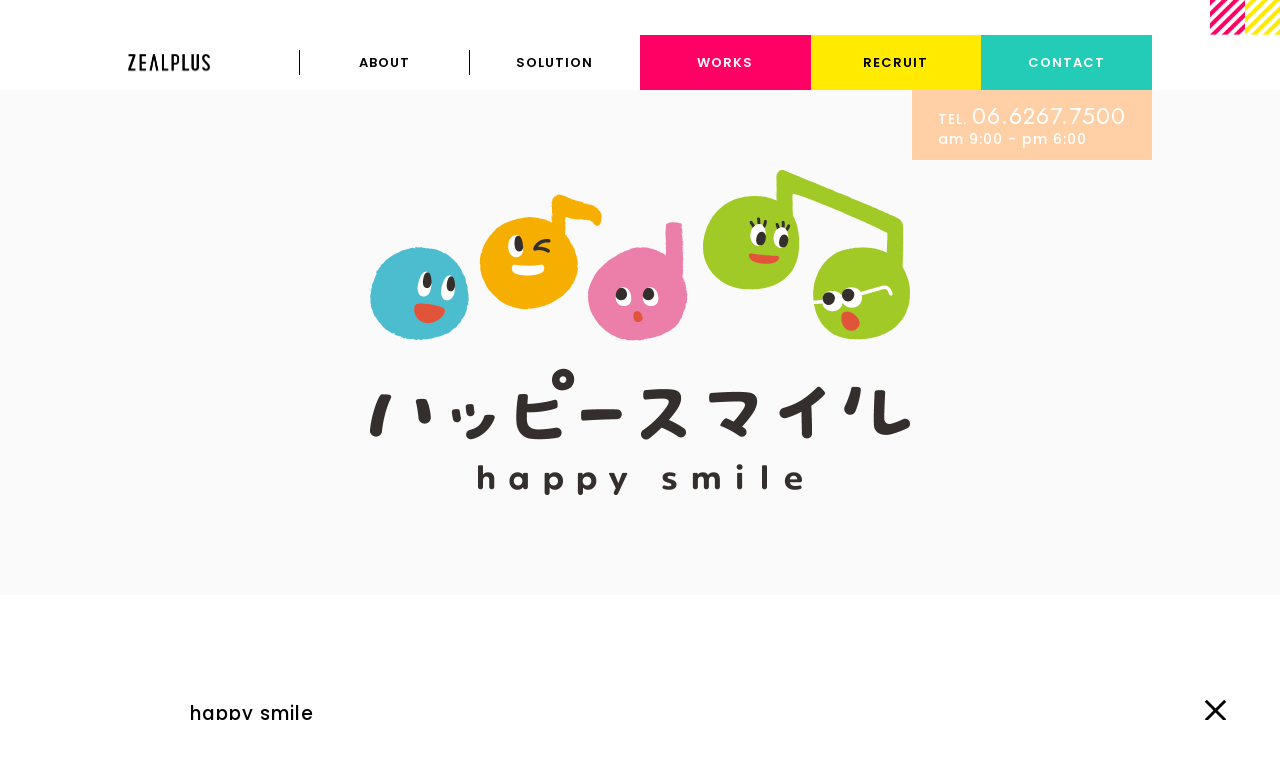

--- FILE ---
content_type: text/html; charset=UTF-8
request_url: https://zealplus.co.jp/2282
body_size: 11780
content:
<!doctype html>
<html xmlns="http://www.w3.org/1999/xhtml" xml:lang="ja" lang="ja" dir="ltr">

<head>
    
<!-- Google tag (gtag.js) -->
<script async src="https://www.googletagmanager.com/gtag/js?id=G-7D5VDQY2PT"></script>
<script>
  window.dataLayer = window.dataLayer || [];
  function gtag(){dataLayer.push(arguments);}
  gtag('js', new Date());

  gtag('config', 'G-7D5VDQY2PT');
</script>


<!-- Global site tag (gtag.js) - Google Analytics -->
<script async src="https://www.googletagmanager.com/gtag/js?id=UA-4152465-1"></script>
<script>
  window.dataLayer = window.dataLayer || [];
  function gtag(){dataLayer.push(arguments);}
  gtag('js', new Date());

  gtag('config', 'UA-4152465-1');
</script>


<!-- Begin Mieruca Embed Code -->
<script type="text/javascript" id="mierucajs">
window.__fid = window.__fid || [];__fid.push([931686036]);
(function() {
function mieruca(){if(typeof window.__fjsld != "undefined") return; window.__fjsld = 1; var fjs = document.createElement('script'); fjs.type = 'text/javascript'; fjs.async = true; fjs.id = "fjssync"; var timestamp = new Date;fjs.src = ('https:' == document.location.protocol ? 'https' : 'http') + '://hm.mieru-ca.com/service/js/mieruca-hm.js?v='+ timestamp.getTime(); var x = document.getElementsByTagName('script')[0]; x.parentNode.insertBefore(fjs, x); };
setTimeout(mieruca, 500); document.readyState != "complete" ? (window.attachEvent ? window.attachEvent("onload", mieruca) : window.addEventListener("load", mieruca, false)) : mieruca();
})();
</script>
<!-- End Mieruca Embed Code -->

    <meta charset="UTF-8">
                <title>happy smile | WORKS | 大阪のブランディング・web制作会社｜株式会社ジールプラス大阪のブランディング・web制作会社｜株式会社ジールプラス</title>
    

    <meta name="format-detection" content="telephone=no,address=no,email=no">
    <meta name="viewport" content="width=device-width, initial-scale=1">

    <link rel="alternate" type="application/rss+xml" title="RSS 2.0" href="https://zealplus.co.jp/feed">
    <link rel="alternate" type="text/xml" title="RSS .92" href="https://zealplus.co.jp/feed/rss">
        <!-- CSS -->
    <link href="https://zealplus.co.jp/zpwp/wp-content/themes/zealplus2025-theme/style.css" rel="stylesheet">

    
    
          <link rel="shortcut icon" href="/favicon.ico">
  <link rel="apple-touch-icon-precomposed" href="/assets/images/apple-touch-icon.png"> 
  <link rel="preconnect" href="https://fonts.googleapis.com">
  <link rel="preconnect" href="https://fonts.gstatic.com" crossorigin>
  <link href="https://fonts.googleapis.com/css2?family=Jost:wght@400;500;600&family=Noto+Sans+JP:wght@500;700&family=Poppins:wght@300;400;500;600&display=swap" rel="stylesheet">
  <link rel="stylesheet" href="/assets/css/common.min.css">
  <link rel="stylesheet" href="/assets/css/base.css?20260124174149">
  <script src="/assets/js/contactmail.js" type="text/javascript"></script>



    
		<!-- All in One SEO 4.8.7 - aioseo.com -->
	<meta name="description" content="一人ひとりの発達段階に応じたことば音楽療育を行う「ハッピースマイル」のロゴデザインです。音符をモチーフとしたロゴマークは「あ、い、う、え、お」の表情をしており「ことば音楽療法」を表現しています。個性豊かでポップなトーンにすることで、楽しくワクワクした世界感を演出します。" />
	<meta name="robots" content="max-image-preview:large" />
	<meta name="author" content="システム管理者"/>
	<link rel="canonical" href="https://zealplus.co.jp/2282" />
	<meta name="generator" content="All in One SEO (AIOSEO) 4.8.7" />
		<meta property="og:locale" content="ja_JP" />
		<meta property="og:site_name" content="大阪のブランディング・web制作会社｜株式会社ジールプラス" />
		<meta property="og:type" content="article" />
		<meta property="og:title" content="happy smile | WORKS | 大阪のブランディング・web制作会社｜株式会社ジールプラス" />
		<meta property="og:description" content="一人ひとりの発達段階に応じたことば音楽療育を行う「ハッピースマイル」のロゴデザインです。音符をモチーフとしたロゴマークは「あ、い、う、え、お」の表情をしており「ことば音楽療法」を表現しています。個性豊かでポップなトーンにすることで、楽しくワクワクした世界感を演出します。" />
		<meta property="og:url" content="https://zealplus.co.jp/2282" />
		<meta property="article:published_time" content="2023-12-28T07:22:24+00:00" />
		<meta property="article:modified_time" content="2024-01-18T03:46:27+00:00" />
		<meta name="twitter:card" content="summary" />
		<meta name="twitter:title" content="happy smile | WORKS | 大阪のブランディング・web制作会社｜株式会社ジールプラス" />
		<meta name="twitter:description" content="一人ひとりの発達段階に応じたことば音楽療育を行う「ハッピースマイル」のロゴデザインです。音符をモチーフとしたロゴマークは「あ、い、う、え、お」の表情をしており「ことば音楽療法」を表現しています。個性豊かでポップなトーンにすることで、楽しくワクワクした世界感を演出します。" />
		<script type="application/ld+json" class="aioseo-schema">
			{"@context":"https:\/\/schema.org","@graph":[{"@type":"BlogPosting","@id":"https:\/\/zealplus.co.jp\/2282#blogposting","name":"happy smile | WORKS | \u5927\u962a\u306e\u30d6\u30e9\u30f3\u30c7\u30a3\u30f3\u30b0\u30fbweb\u5236\u4f5c\u4f1a\u793e\uff5c\u682a\u5f0f\u4f1a\u793e\u30b8\u30fc\u30eb\u30d7\u30e9\u30b9","headline":"happy smile","author":{"@id":"https:\/\/zealplus.co.jp\/author\/zealplusq98admin#author"},"publisher":{"@id":"https:\/\/zealplus.co.jp\/#organization"},"image":{"@type":"ImageObject","url":"https:\/\/zealplus.co.jp\/zpwp\/wp-content\/uploads\/2023\/12\/2023happysmile_thumb-1.png","width":860,"height":600},"datePublished":"2023-12-28T16:22:24+09:00","dateModified":"2024-01-18T12:46:27+09:00","inLanguage":"ja","mainEntityOfPage":{"@id":"https:\/\/zealplus.co.jp\/2282#webpage"},"isPartOf":{"@id":"https:\/\/zealplus.co.jp\/2282#webpage"},"articleSection":"Logo, Corporate"},{"@type":"BreadcrumbList","@id":"https:\/\/zealplus.co.jp\/2282#breadcrumblist","itemListElement":[{"@type":"ListItem","@id":"https:\/\/zealplus.co.jp#listItem","position":1,"name":"\u30db\u30fc\u30e0","item":"https:\/\/zealplus.co.jp","nextItem":{"@type":"ListItem","@id":"https:\/\/zealplus.co.jp\/category\/logo#listItem","name":"Logo"}},{"@type":"ListItem","@id":"https:\/\/zealplus.co.jp\/category\/logo#listItem","position":2,"name":"Logo","item":"https:\/\/zealplus.co.jp\/category\/logo","nextItem":{"@type":"ListItem","@id":"https:\/\/zealplus.co.jp\/2282#listItem","name":"happy smile"},"previousItem":{"@type":"ListItem","@id":"https:\/\/zealplus.co.jp#listItem","name":"\u30db\u30fc\u30e0"}},{"@type":"ListItem","@id":"https:\/\/zealplus.co.jp\/2282#listItem","position":3,"name":"happy smile","previousItem":{"@type":"ListItem","@id":"https:\/\/zealplus.co.jp\/category\/logo#listItem","name":"Logo"}}]},{"@type":"Organization","@id":"https:\/\/zealplus.co.jp\/#organization","name":"\u682a\u5f0f\u4f1a\u793e\u30b8\u30fc\u30eb\u30d7\u30e9\u30b9","description":"\u682a\u5f0f\u4f1a\u793e\u30b8\u30fc\u30eb\u30d7\u30e9\u30b9\u306f\u5927\u962a\u5e02\u4e2d\u592e\u533a\u306e\u30d6\u30e9\u30f3\u30c7\u30a3\u30f3\u30b0\u30fb\u30c7\u30b6\u30a4\u30f3\u4f1a\u793e\u3067\u3059\u3002\u30b3\u30f3\u30bb\u30d7\u30c8\u3084\u4e8b\u696d\u8a08\u753b\u306e\u7acb\u6848\u304b\u3089\u3001\u30ed\u30b4\u30c7\u30b6\u30a4\u30f3\u3092\u4e2d\u5fc3\u3068\u3057\u305f\u30a2\u30a4\u30c7\u30a3\u30f3\u30c6\u30a3\u30c6\u30a3\u8a2d\u8a08\u3001web\u30b5\u30a4\u30c8\u306e\u958b\u767a\u306a\u3069\u3001\u4e8b\u696d\u306b\u304a\u3051\u308b\u3055\u307e\u3056\u307e\u306a\u30b3\u30df\u30e5\u30cb\u30b1\u30fc\u30b7\u30e7\u30f3\u306b\u95a2\u308f\u308b\u8ab2\u984c\u3092\u30c8\u30fc\u30bf\u30eb\u306b\u30b5\u30dd\u30fc\u30c8\u3059\u308b\u3053\u3068\u3067\u3001\u304a\u5ba2\u69d8\u81ea\u8eab\u3084\u5546\u54c1\u30fb\u30b5\u30fc\u30d3\u30b9\u3092\u3001\u9b45\u529b\u7684\u306b\u5185\u5916\u306b\u4f1d\u3048\u307e\u3059\u3002","url":"https:\/\/zealplus.co.jp\/","telephone":"+81662677500"},{"@type":"Person","@id":"https:\/\/zealplus.co.jp\/author\/zealplusq98admin#author","url":"https:\/\/zealplus.co.jp\/author\/zealplusq98admin","name":"\u30b7\u30b9\u30c6\u30e0\u7ba1\u7406\u8005"},{"@type":"WebPage","@id":"https:\/\/zealplus.co.jp\/2282#webpage","url":"https:\/\/zealplus.co.jp\/2282","name":"happy smile | WORKS | \u5927\u962a\u306e\u30d6\u30e9\u30f3\u30c7\u30a3\u30f3\u30b0\u30fbweb\u5236\u4f5c\u4f1a\u793e\uff5c\u682a\u5f0f\u4f1a\u793e\u30b8\u30fc\u30eb\u30d7\u30e9\u30b9","description":"\u4e00\u4eba\u3072\u3068\u308a\u306e\u767a\u9054\u6bb5\u968e\u306b\u5fdc\u3058\u305f\u3053\u3068\u3070\u97f3\u697d\u7642\u80b2\u3092\u884c\u3046\u300c\u30cf\u30c3\u30d4\u30fc\u30b9\u30de\u30a4\u30eb\u300d\u306e\u30ed\u30b4\u30c7\u30b6\u30a4\u30f3\u3067\u3059\u3002\u97f3\u7b26\u3092\u30e2\u30c1\u30fc\u30d5\u3068\u3057\u305f\u30ed\u30b4\u30de\u30fc\u30af\u306f\u300c\u3042\u3001\u3044\u3001\u3046\u3001\u3048\u3001\u304a\u300d\u306e\u8868\u60c5\u3092\u3057\u3066\u304a\u308a\u300c\u3053\u3068\u3070\u97f3\u697d\u7642\u6cd5\u300d\u3092\u8868\u73fe\u3057\u3066\u3044\u307e\u3059\u3002\u500b\u6027\u8c4a\u304b\u3067\u30dd\u30c3\u30d7\u306a\u30c8\u30fc\u30f3\u306b\u3059\u308b\u3053\u3068\u3067\u3001\u697d\u3057\u304f\u30ef\u30af\u30ef\u30af\u3057\u305f\u4e16\u754c\u611f\u3092\u6f14\u51fa\u3057\u307e\u3059\u3002","inLanguage":"ja","isPartOf":{"@id":"https:\/\/zealplus.co.jp\/#website"},"breadcrumb":{"@id":"https:\/\/zealplus.co.jp\/2282#breadcrumblist"},"author":{"@id":"https:\/\/zealplus.co.jp\/author\/zealplusq98admin#author"},"creator":{"@id":"https:\/\/zealplus.co.jp\/author\/zealplusq98admin#author"},"image":{"@type":"ImageObject","url":"https:\/\/zealplus.co.jp\/zpwp\/wp-content\/uploads\/2023\/12\/2023happysmile_thumb-1.png","@id":"https:\/\/zealplus.co.jp\/2282\/#mainImage","width":860,"height":600},"primaryImageOfPage":{"@id":"https:\/\/zealplus.co.jp\/2282#mainImage"},"datePublished":"2023-12-28T16:22:24+09:00","dateModified":"2024-01-18T12:46:27+09:00"},{"@type":"WebSite","@id":"https:\/\/zealplus.co.jp\/#website","url":"https:\/\/zealplus.co.jp\/","name":"\u5927\u962a\u306e\u30d6\u30e9\u30f3\u30c7\u30a3\u30f3\u30b0\u30fbweb\u5236\u4f5c\u4f1a\u793e\uff5c\u682a\u5f0f\u4f1a\u793e\u30b8\u30fc\u30eb\u30d7\u30e9\u30b9","alternateName":"ZEALPLUS","description":"\u682a\u5f0f\u4f1a\u793e\u30b8\u30fc\u30eb\u30d7\u30e9\u30b9\u306f\u5927\u962a\u5e02\u4e2d\u592e\u533a\u306e\u30d6\u30e9\u30f3\u30c7\u30a3\u30f3\u30b0\u30fb\u30c7\u30b6\u30a4\u30f3\u4f1a\u793e\u3067\u3059\u3002\u30b3\u30f3\u30bb\u30d7\u30c8\u3084\u4e8b\u696d\u8a08\u753b\u306e\u7acb\u6848\u304b\u3089\u3001\u30ed\u30b4\u30c7\u30b6\u30a4\u30f3\u3092\u4e2d\u5fc3\u3068\u3057\u305f\u30a2\u30a4\u30c7\u30a3\u30f3\u30c6\u30a3\u30c6\u30a3\u8a2d\u8a08\u3001web\u30b5\u30a4\u30c8\u306e\u958b\u767a\u306a\u3069\u3001\u4e8b\u696d\u306b\u304a\u3051\u308b\u3055\u307e\u3056\u307e\u306a\u30b3\u30df\u30e5\u30cb\u30b1\u30fc\u30b7\u30e7\u30f3\u306b\u95a2\u308f\u308b\u8ab2\u984c\u3092\u30c8\u30fc\u30bf\u30eb\u306b\u30b5\u30dd\u30fc\u30c8\u3059\u308b\u3053\u3068\u3067\u3001\u304a\u5ba2\u69d8\u81ea\u8eab\u3084\u5546\u54c1\u30fb\u30b5\u30fc\u30d3\u30b9\u3092\u3001\u9b45\u529b\u7684\u306b\u5185\u5916\u306b\u4f1d\u3048\u307e\u3059\u3002","inLanguage":"ja","publisher":{"@id":"https:\/\/zealplus.co.jp\/#organization"}}]}
		</script>
		<!-- All in One SEO -->

<link rel="alternate" title="oEmbed (JSON)" type="application/json+oembed" href="https://zealplus.co.jp/wp-json/oembed/1.0/embed?url=https%3A%2F%2Fzealplus.co.jp%2F2282" />
<link rel="alternate" title="oEmbed (XML)" type="text/xml+oembed" href="https://zealplus.co.jp/wp-json/oembed/1.0/embed?url=https%3A%2F%2Fzealplus.co.jp%2F2282&#038;format=xml" />
<style id='wp-img-auto-sizes-contain-inline-css' type='text/css'>
img:is([sizes=auto i],[sizes^="auto," i]){contain-intrinsic-size:3000px 1500px}
/*# sourceURL=wp-img-auto-sizes-contain-inline-css */
</style>
<style id='wp-emoji-styles-inline-css' type='text/css'>

	img.wp-smiley, img.emoji {
		display: inline !important;
		border: none !important;
		box-shadow: none !important;
		height: 1em !important;
		width: 1em !important;
		margin: 0 0.07em !important;
		vertical-align: -0.1em !important;
		background: none !important;
		padding: 0 !important;
	}
/*# sourceURL=wp-emoji-styles-inline-css */
</style>
<style id='wp-block-library-inline-css' type='text/css'>
:root{--wp-block-synced-color:#7a00df;--wp-block-synced-color--rgb:122,0,223;--wp-bound-block-color:var(--wp-block-synced-color);--wp-editor-canvas-background:#ddd;--wp-admin-theme-color:#007cba;--wp-admin-theme-color--rgb:0,124,186;--wp-admin-theme-color-darker-10:#006ba1;--wp-admin-theme-color-darker-10--rgb:0,107,160.5;--wp-admin-theme-color-darker-20:#005a87;--wp-admin-theme-color-darker-20--rgb:0,90,135;--wp-admin-border-width-focus:2px}@media (min-resolution:192dpi){:root{--wp-admin-border-width-focus:1.5px}}.wp-element-button{cursor:pointer}:root .has-very-light-gray-background-color{background-color:#eee}:root .has-very-dark-gray-background-color{background-color:#313131}:root .has-very-light-gray-color{color:#eee}:root .has-very-dark-gray-color{color:#313131}:root .has-vivid-green-cyan-to-vivid-cyan-blue-gradient-background{background:linear-gradient(135deg,#00d084,#0693e3)}:root .has-purple-crush-gradient-background{background:linear-gradient(135deg,#34e2e4,#4721fb 50%,#ab1dfe)}:root .has-hazy-dawn-gradient-background{background:linear-gradient(135deg,#faaca8,#dad0ec)}:root .has-subdued-olive-gradient-background{background:linear-gradient(135deg,#fafae1,#67a671)}:root .has-atomic-cream-gradient-background{background:linear-gradient(135deg,#fdd79a,#004a59)}:root .has-nightshade-gradient-background{background:linear-gradient(135deg,#330968,#31cdcf)}:root .has-midnight-gradient-background{background:linear-gradient(135deg,#020381,#2874fc)}:root{--wp--preset--font-size--normal:16px;--wp--preset--font-size--huge:42px}.has-regular-font-size{font-size:1em}.has-larger-font-size{font-size:2.625em}.has-normal-font-size{font-size:var(--wp--preset--font-size--normal)}.has-huge-font-size{font-size:var(--wp--preset--font-size--huge)}.has-text-align-center{text-align:center}.has-text-align-left{text-align:left}.has-text-align-right{text-align:right}.has-fit-text{white-space:nowrap!important}#end-resizable-editor-section{display:none}.aligncenter{clear:both}.items-justified-left{justify-content:flex-start}.items-justified-center{justify-content:center}.items-justified-right{justify-content:flex-end}.items-justified-space-between{justify-content:space-between}.screen-reader-text{border:0;clip-path:inset(50%);height:1px;margin:-1px;overflow:hidden;padding:0;position:absolute;width:1px;word-wrap:normal!important}.screen-reader-text:focus{background-color:#ddd;clip-path:none;color:#444;display:block;font-size:1em;height:auto;left:5px;line-height:normal;padding:15px 23px 14px;text-decoration:none;top:5px;width:auto;z-index:100000}html :where(.has-border-color){border-style:solid}html :where([style*=border-top-color]){border-top-style:solid}html :where([style*=border-right-color]){border-right-style:solid}html :where([style*=border-bottom-color]){border-bottom-style:solid}html :where([style*=border-left-color]){border-left-style:solid}html :where([style*=border-width]){border-style:solid}html :where([style*=border-top-width]){border-top-style:solid}html :where([style*=border-right-width]){border-right-style:solid}html :where([style*=border-bottom-width]){border-bottom-style:solid}html :where([style*=border-left-width]){border-left-style:solid}html :where(img[class*=wp-image-]){height:auto;max-width:100%}:where(figure){margin:0 0 1em}html :where(.is-position-sticky){--wp-admin--admin-bar--position-offset:var(--wp-admin--admin-bar--height,0px)}@media screen and (max-width:600px){html :where(.is-position-sticky){--wp-admin--admin-bar--position-offset:0px}}

/*# sourceURL=wp-block-library-inline-css */
</style><style id='global-styles-inline-css' type='text/css'>
:root{--wp--preset--aspect-ratio--square: 1;--wp--preset--aspect-ratio--4-3: 4/3;--wp--preset--aspect-ratio--3-4: 3/4;--wp--preset--aspect-ratio--3-2: 3/2;--wp--preset--aspect-ratio--2-3: 2/3;--wp--preset--aspect-ratio--16-9: 16/9;--wp--preset--aspect-ratio--9-16: 9/16;--wp--preset--color--black: #000000;--wp--preset--color--cyan-bluish-gray: #abb8c3;--wp--preset--color--white: #ffffff;--wp--preset--color--pale-pink: #f78da7;--wp--preset--color--vivid-red: #cf2e2e;--wp--preset--color--luminous-vivid-orange: #ff6900;--wp--preset--color--luminous-vivid-amber: #fcb900;--wp--preset--color--light-green-cyan: #7bdcb5;--wp--preset--color--vivid-green-cyan: #00d084;--wp--preset--color--pale-cyan-blue: #8ed1fc;--wp--preset--color--vivid-cyan-blue: #0693e3;--wp--preset--color--vivid-purple: #9b51e0;--wp--preset--gradient--vivid-cyan-blue-to-vivid-purple: linear-gradient(135deg,rgb(6,147,227) 0%,rgb(155,81,224) 100%);--wp--preset--gradient--light-green-cyan-to-vivid-green-cyan: linear-gradient(135deg,rgb(122,220,180) 0%,rgb(0,208,130) 100%);--wp--preset--gradient--luminous-vivid-amber-to-luminous-vivid-orange: linear-gradient(135deg,rgb(252,185,0) 0%,rgb(255,105,0) 100%);--wp--preset--gradient--luminous-vivid-orange-to-vivid-red: linear-gradient(135deg,rgb(255,105,0) 0%,rgb(207,46,46) 100%);--wp--preset--gradient--very-light-gray-to-cyan-bluish-gray: linear-gradient(135deg,rgb(238,238,238) 0%,rgb(169,184,195) 100%);--wp--preset--gradient--cool-to-warm-spectrum: linear-gradient(135deg,rgb(74,234,220) 0%,rgb(151,120,209) 20%,rgb(207,42,186) 40%,rgb(238,44,130) 60%,rgb(251,105,98) 80%,rgb(254,248,76) 100%);--wp--preset--gradient--blush-light-purple: linear-gradient(135deg,rgb(255,206,236) 0%,rgb(152,150,240) 100%);--wp--preset--gradient--blush-bordeaux: linear-gradient(135deg,rgb(254,205,165) 0%,rgb(254,45,45) 50%,rgb(107,0,62) 100%);--wp--preset--gradient--luminous-dusk: linear-gradient(135deg,rgb(255,203,112) 0%,rgb(199,81,192) 50%,rgb(65,88,208) 100%);--wp--preset--gradient--pale-ocean: linear-gradient(135deg,rgb(255,245,203) 0%,rgb(182,227,212) 50%,rgb(51,167,181) 100%);--wp--preset--gradient--electric-grass: linear-gradient(135deg,rgb(202,248,128) 0%,rgb(113,206,126) 100%);--wp--preset--gradient--midnight: linear-gradient(135deg,rgb(2,3,129) 0%,rgb(40,116,252) 100%);--wp--preset--font-size--small: 13px;--wp--preset--font-size--medium: 20px;--wp--preset--font-size--large: 36px;--wp--preset--font-size--x-large: 42px;--wp--preset--spacing--20: 0.44rem;--wp--preset--spacing--30: 0.67rem;--wp--preset--spacing--40: 1rem;--wp--preset--spacing--50: 1.5rem;--wp--preset--spacing--60: 2.25rem;--wp--preset--spacing--70: 3.38rem;--wp--preset--spacing--80: 5.06rem;--wp--preset--shadow--natural: 6px 6px 9px rgba(0, 0, 0, 0.2);--wp--preset--shadow--deep: 12px 12px 50px rgba(0, 0, 0, 0.4);--wp--preset--shadow--sharp: 6px 6px 0px rgba(0, 0, 0, 0.2);--wp--preset--shadow--outlined: 6px 6px 0px -3px rgb(255, 255, 255), 6px 6px rgb(0, 0, 0);--wp--preset--shadow--crisp: 6px 6px 0px rgb(0, 0, 0);}:where(.is-layout-flex){gap: 0.5em;}:where(.is-layout-grid){gap: 0.5em;}body .is-layout-flex{display: flex;}.is-layout-flex{flex-wrap: wrap;align-items: center;}.is-layout-flex > :is(*, div){margin: 0;}body .is-layout-grid{display: grid;}.is-layout-grid > :is(*, div){margin: 0;}:where(.wp-block-columns.is-layout-flex){gap: 2em;}:where(.wp-block-columns.is-layout-grid){gap: 2em;}:where(.wp-block-post-template.is-layout-flex){gap: 1.25em;}:where(.wp-block-post-template.is-layout-grid){gap: 1.25em;}.has-black-color{color: var(--wp--preset--color--black) !important;}.has-cyan-bluish-gray-color{color: var(--wp--preset--color--cyan-bluish-gray) !important;}.has-white-color{color: var(--wp--preset--color--white) !important;}.has-pale-pink-color{color: var(--wp--preset--color--pale-pink) !important;}.has-vivid-red-color{color: var(--wp--preset--color--vivid-red) !important;}.has-luminous-vivid-orange-color{color: var(--wp--preset--color--luminous-vivid-orange) !important;}.has-luminous-vivid-amber-color{color: var(--wp--preset--color--luminous-vivid-amber) !important;}.has-light-green-cyan-color{color: var(--wp--preset--color--light-green-cyan) !important;}.has-vivid-green-cyan-color{color: var(--wp--preset--color--vivid-green-cyan) !important;}.has-pale-cyan-blue-color{color: var(--wp--preset--color--pale-cyan-blue) !important;}.has-vivid-cyan-blue-color{color: var(--wp--preset--color--vivid-cyan-blue) !important;}.has-vivid-purple-color{color: var(--wp--preset--color--vivid-purple) !important;}.has-black-background-color{background-color: var(--wp--preset--color--black) !important;}.has-cyan-bluish-gray-background-color{background-color: var(--wp--preset--color--cyan-bluish-gray) !important;}.has-white-background-color{background-color: var(--wp--preset--color--white) !important;}.has-pale-pink-background-color{background-color: var(--wp--preset--color--pale-pink) !important;}.has-vivid-red-background-color{background-color: var(--wp--preset--color--vivid-red) !important;}.has-luminous-vivid-orange-background-color{background-color: var(--wp--preset--color--luminous-vivid-orange) !important;}.has-luminous-vivid-amber-background-color{background-color: var(--wp--preset--color--luminous-vivid-amber) !important;}.has-light-green-cyan-background-color{background-color: var(--wp--preset--color--light-green-cyan) !important;}.has-vivid-green-cyan-background-color{background-color: var(--wp--preset--color--vivid-green-cyan) !important;}.has-pale-cyan-blue-background-color{background-color: var(--wp--preset--color--pale-cyan-blue) !important;}.has-vivid-cyan-blue-background-color{background-color: var(--wp--preset--color--vivid-cyan-blue) !important;}.has-vivid-purple-background-color{background-color: var(--wp--preset--color--vivid-purple) !important;}.has-black-border-color{border-color: var(--wp--preset--color--black) !important;}.has-cyan-bluish-gray-border-color{border-color: var(--wp--preset--color--cyan-bluish-gray) !important;}.has-white-border-color{border-color: var(--wp--preset--color--white) !important;}.has-pale-pink-border-color{border-color: var(--wp--preset--color--pale-pink) !important;}.has-vivid-red-border-color{border-color: var(--wp--preset--color--vivid-red) !important;}.has-luminous-vivid-orange-border-color{border-color: var(--wp--preset--color--luminous-vivid-orange) !important;}.has-luminous-vivid-amber-border-color{border-color: var(--wp--preset--color--luminous-vivid-amber) !important;}.has-light-green-cyan-border-color{border-color: var(--wp--preset--color--light-green-cyan) !important;}.has-vivid-green-cyan-border-color{border-color: var(--wp--preset--color--vivid-green-cyan) !important;}.has-pale-cyan-blue-border-color{border-color: var(--wp--preset--color--pale-cyan-blue) !important;}.has-vivid-cyan-blue-border-color{border-color: var(--wp--preset--color--vivid-cyan-blue) !important;}.has-vivid-purple-border-color{border-color: var(--wp--preset--color--vivid-purple) !important;}.has-vivid-cyan-blue-to-vivid-purple-gradient-background{background: var(--wp--preset--gradient--vivid-cyan-blue-to-vivid-purple) !important;}.has-light-green-cyan-to-vivid-green-cyan-gradient-background{background: var(--wp--preset--gradient--light-green-cyan-to-vivid-green-cyan) !important;}.has-luminous-vivid-amber-to-luminous-vivid-orange-gradient-background{background: var(--wp--preset--gradient--luminous-vivid-amber-to-luminous-vivid-orange) !important;}.has-luminous-vivid-orange-to-vivid-red-gradient-background{background: var(--wp--preset--gradient--luminous-vivid-orange-to-vivid-red) !important;}.has-very-light-gray-to-cyan-bluish-gray-gradient-background{background: var(--wp--preset--gradient--very-light-gray-to-cyan-bluish-gray) !important;}.has-cool-to-warm-spectrum-gradient-background{background: var(--wp--preset--gradient--cool-to-warm-spectrum) !important;}.has-blush-light-purple-gradient-background{background: var(--wp--preset--gradient--blush-light-purple) !important;}.has-blush-bordeaux-gradient-background{background: var(--wp--preset--gradient--blush-bordeaux) !important;}.has-luminous-dusk-gradient-background{background: var(--wp--preset--gradient--luminous-dusk) !important;}.has-pale-ocean-gradient-background{background: var(--wp--preset--gradient--pale-ocean) !important;}.has-electric-grass-gradient-background{background: var(--wp--preset--gradient--electric-grass) !important;}.has-midnight-gradient-background{background: var(--wp--preset--gradient--midnight) !important;}.has-small-font-size{font-size: var(--wp--preset--font-size--small) !important;}.has-medium-font-size{font-size: var(--wp--preset--font-size--medium) !important;}.has-large-font-size{font-size: var(--wp--preset--font-size--large) !important;}.has-x-large-font-size{font-size: var(--wp--preset--font-size--x-large) !important;}
/*# sourceURL=global-styles-inline-css */
</style>

<style id='classic-theme-styles-inline-css' type='text/css'>
/*! This file is auto-generated */
.wp-block-button__link{color:#fff;background-color:#32373c;border-radius:9999px;box-shadow:none;text-decoration:none;padding:calc(.667em + 2px) calc(1.333em + 2px);font-size:1.125em}.wp-block-file__button{background:#32373c;color:#fff;text-decoration:none}
/*# sourceURL=/wp-includes/css/classic-themes.min.css */
</style>
<link rel="https://api.w.org/" href="https://zealplus.co.jp/wp-json/" /><link rel="alternate" title="JSON" type="application/json" href="https://zealplus.co.jp/wp-json/wp/v2/posts/2282" /><link rel='shortlink' href='https://zealplus.co.jp/?p=2282' />
</head>

<body>
                    <div id="wrapper" class="page-workslogo">
            
                    
	<header>
        <div class="headmark sp-hide"><a href="https://zealplus.co.jp/"><img src="/assets/images/common/headmark.png" width="" alt="ホームページ制作会社なら大阪市のジールプラス"></a></div>
        <div class="headtxt flex-aic">
            <p class="fs13 poppins wg300 inner900">We are a design studio with focus on <span class="wg600">Creative &amp; Art Direction, Graphic Design, Web Design</span>.<br><span class="hide-h1000">Based in Japan, <span class="wg600">Osaka</span>. Of course, feel free to contact us!</span></p>
        </div>
        <div class="headlogo sp-show"><a href="https://zealplus.co.jp/"><img src="/assets/images/common/headlogo.png" width="" alt="ホームページ制作会社なら大阪市のジールプラス | ロゴ制作、サイト作成、デザインならお任せ下さい"></a></div>
        <div class="navInner" data-aos-delay="200">
            <a class="menu-trigger">
            <span></span>
            <span></span>
            <span></span>
            </a>
        </div>
        <div id="menu">
            <div class="bg-w">
                <div class="headlogomenuwrap inner1300 pore">
                <div>
                    <div class="headlogo sp-hide centertate"><a href="https://zealplus.co.jp/"><img src="/assets/images/common/headlogo.png" width="" alt="ホームページ制作会社なら大阪市のジールプラス | ロゴ制作、サイト作成、デザインならお任せ下さい"></a></div>
                    <div class="headlogo sp-show"><a href="https://zealplus.co.jp/"><img src="/assets/images/common/footlogo.png" width="" alt="ロゴ制作、サイト作成、デザインなら大阪市のジールプラス"></a></div>
                </div>
                <div class="headmenu inner1000max flex-jcc">
                    <ul class="headmenuul flex fs14 poppins wg600">
                        <li class="headmenubtn">
                            <a class="flex-center after before" href="/about">
                                <div class="kaitenwrap"><p>ABOUT</p><p>ABOUT</p><p>ABOUT</p></div>
                            </a>
                            <ul class="headmenusub flex sp-fs14">
                                <li><a class="flex-center" href="/about">
                                    <div class="kaitenwrap"><p>PHILOSOPHY</p><p>PHILOSOPHY</p><p>PHILOSOPHY</p></div>
                                </a></li>
                                <li><a class="flex-center" href="/about#publish">
                                    <div class="kaitenwrap"><p>PUBLISH</p><p>PUBLISH</p><p>PUBLISH</p></div>
                                </a></li>
                                <li><a class="flex-center" href="/about#company">
                                    <div class="kaitenwrap"><p>COMPANY</p><p>COMPANY</p><p>COMPANY</p></div>
                                </a></li>
                            </ul>
                        </li>
                        <li>
                            <a class="flex-center after before" href="/solution">
                                <div class="kaitenwrap"><p>SOLUTION</p><p>SOLUTION</p><p>SOLUTION</p></div>
                            </a>
                        </li>
                        <li><a class="flex-center before" href="/category/all">
                            <div class="kaitenwrap"><p>WORKS</p><p>WORKS</p><p>WORKS</p></div>
                        </a></li>
                        <li><a class="flex-center" href="/recruit">
                            <div class="kaitenwrap"><p>RECRUIT</p><p>RECRUIT</p><p>RECRUIT</p></div>
                        </a></li>
                        <li><a class="flex-center before" href="/contact">
                            <div class="kaitenwrap"><p>CONTACT</p><p>CONTACT</p><p>CONTACT</p></div>
                        </a></li>
                    </ul>
                </div>
                </div>
            </div>
            <div class="headmark sp-show"><a href="https://zealplus.co.jp/"><img src="/assets/images/common/headmark.png" width="" alt="ホームページ制作会社なら大阪市のジールプラス"></a></div>
            <div class="headtelwrapwrap sp-show poppins">
                <div class="inner1300">
                    <div class="headtelwrap flex">
                        <a class="tellink flex-center" href="tel:0662677500">
                            <div>
                            <p><span class="fs15">TEL.</span><span class="jost fs25">06.6267.7500</span></p>
                            <p class="fs15">am 9:00 - pm 6:00</p>
                            </div>
                        </a>
                    </div>
                    <ul class="headmenusub">
                        <li><a class="flex-center" href="/privacy">PRIVACY POLICY</a></li>
                    </ul>
                    <p class="fs13 headcopy fc-w">&copy; ZEALPLUS Inc.</p>
                </div>
            </div>
        </div>
	</header>


    <div class="headtelwrapwrap sp-hide">
        <div class="inner1300">
            <div class="headtelwrap flex poppins">
                <a class="tellink flex-center" href="tel:0662677500">
                    <div>
                    <p><span class="poppins fs15">TEL.</span><span class="jost fs25">06.6267.7500</span></p>
                    <p class="poppins fs15">am 9:00 - pm 6:00</p>
                    </div>
                </a>
            </div>
        </div>
    </div>
                                        
<div class="contents">
    <section class="workswrap">

        
                            
                
                    
                                            <div class="worksmain flex-center bg-g3">
<div><img src="https://zealplus.co.jp/zpwp/wp-content/uploads/2023/12/2023happysmile_main-1.png" width="860" alt=""></div>
</div>                    
                    
                    <div class="workstxtwrap pore">
                        <div class="worksclose poab"><a href="/category/all" class="historyback"><img src="/assets/images/works/close.png" width="" alt="close"></a></div>
                        <div class="inner900">
                                                        <div class="workstxtmid ">
                                <h1 class="poppins fs20">happy smile</h1>
                                <p>
                                                                    </p>
                            </div>

                                                            <div class="workstxt fs14">
                                    一人ひとりの発達段階に応じたことば音楽療育を行う「ハッピースマイル」のロゴデザインです。音符をモチーフとしたロゴマークは「あ、い、う、え、お」の表情をしており「ことば音楽療法」を表現しています。個性豊かでポップなトーンにすることで、楽しくワクワクした世界感を演出します。                                </div>
                                                    </div>
                    </div>

                    
                    
                    
                    
                    
                    <div class="worksdatawrap bg-g">
                        <div class="inner1100">
                            <ul class="worksdataul poppins wg500 fs14 flex clearfix">
                                <li>
                                    <div>
                                        <div class="worksdataulmid">PROJECT</div>
                                        <p class="fn-bold">
                                                                                            <a href="https://happy-smile-kitahorie.com/" rel="nofollow" target="_blank">
                                                                                                happy smile                                                                                                </a>
                                                                                    </p>
                                                                            </div>
                                    <div>
                                        <div class="worksdataulmid">CLIENT</div>
                                        <p>
                                                                                                                                                HAPPY SMILE Co., Ltd.                                                                                                                                        </p>
                                    </div>
                                </li>
                                <li>
                                    <div>
                                        <div class="worksdataulmid">PARTNER</div>
                                                                                                                                                                                                                                                                                                                                                                                                                                                        

                                        

                                                                                                                                                                                        <p>-</p>
                                                                                                                                                                        </div>
                                </li>
                                <li>
                                    <div>
                                        <div class="worksdataulmid">ZEALPLUS</div>
                                                                                                                                    <p>graphic design</p>
                                                                                                                        </div>
                                </li>
                            </ul>
                        </div>
                    </div>

                
                    
        <div class="worksrelatewrap bg-g">
            <div class="inner1100">
                <div class="worksdataulmid poppins">RELATED WORKS</div>
                <ul class="thumblistul poppins fn-bold">
                    <!-- 関連記事表示参考 https://tamatuf.net/wordpress/wordpress-category-in-article/ -->
                    
                                        
                            

<li class="item">
    <a href="https://zealplus.co.jp/2623">
        <div class="thumblistimg">
                            <img width="860" height="600" src="https://zealplus.co.jp/zpwp/wp-content/uploads/2024/12/2022anyouji_thumb.png" class="attachment-full size-full wp-post-image" alt="" decoding="async" loading="lazy" />                        <div class="thumblist_Tag flex">
                <ul class="flex lh1">
                    <li>ロゴ・アイデンティティー</li><li>ウェブサイト</li>                </ul>
            </div>
        </div>

        <div class="thumblisttxt fs14 flex-aic">
            <div class="thumblisttxtInner">
                <p>ANYOUJI</p>
                            </div>
        </div>
    </a></li>
                                            
                            

<li class="item">
    <a href="https://zealplus.co.jp/915">
        <div class="thumblistimg">
                            <img width="860" height="600" src="https://zealplus.co.jp/zpwp/wp-content/uploads/2021/12/2020eiwakogyo.png" class="attachment-full size-full wp-post-image" alt="" decoding="async" loading="lazy" />                        <div class="thumblist_Tag flex">
                <ul class="flex lh1">
                                    </ul>
            </div>
        </div>

        <div class="thumblisttxt fs14 flex-aic">
            <div class="thumblisttxtInner">
                <p>EIWA KOGYO</p>
                            </div>
        </div>
    </a></li>
                                            
                            

<li class="item">
    <a href="https://zealplus.co.jp/2631">
        <div class="thumblistimg">
                            <img width="861" height="601" src="https://zealplus.co.jp/zpwp/wp-content/uploads/2024/12/2021oli_thumb.png" class="attachment-full size-full wp-post-image" alt="" decoding="async" loading="lazy" />                        <div class="thumblist_Tag flex">
                <ul class="flex lh1">
                                    </ul>
            </div>
        </div>

        <div class="thumblisttxt fs14 flex-aic">
            <div class="thumblisttxtInner">
                <p>OLi-BRAN</p>
                            </div>
        </div>
    </a></li>
                                            
                            

<li class="item">
    <a href="https://zealplus.co.jp/2616">
        <div class="thumblistimg">
                            <img width="860" height="600" src="https://zealplus.co.jp/zpwp/wp-content/uploads/2024/12/2023kodomomirai_thumb.png" class="attachment-full size-full wp-post-image" alt="" decoding="async" loading="lazy" />                        <div class="thumblist_Tag flex">
                <ul class="flex lh1">
                                    </ul>
            </div>
        </div>

        <div class="thumblisttxt fs14 flex-aic">
            <div class="thumblisttxtInner">
                <p>KODOMOMIRAI  PROJECT</p>
                            </div>
        </div>
    </a></li>
                                            
                            

<li class="item">
    <a href="https://zealplus.co.jp/2607">
        <div class="thumblistimg">
                            <img width="860" height="600" src="https://zealplus.co.jp/zpwp/wp-content/uploads/2024/12/2022shokudou_thumb.png" class="attachment-full size-full wp-post-image" alt="" decoding="async" loading="lazy" />                        <div class="thumblist_Tag flex">
                <ul class="flex lh1">
                                    </ul>
            </div>
        </div>

        <div class="thumblisttxt fs14 flex-aic">
            <div class="thumblisttxtInner">
                <p>SHOKUDOU MASSUGU</p>
                            </div>
        </div>
    </a></li>
                                            
                            

<li class="item">
    <a href="https://zealplus.co.jp/2582">
        <div class="thumblistimg">
                            <img width="860" height="600" src="https://zealplus.co.jp/zpwp/wp-content/uploads/2024/12/2022step_thumb.png" class="attachment-full size-full wp-post-image" alt="" decoding="async" loading="lazy" />                        <div class="thumblist_Tag flex">
                <ul class="flex lh1">
                                    </ul>
            </div>
        </div>

        <div class="thumblisttxt fs14 flex-aic">
            <div class="thumblisttxtInner">
                <p>STEP INTERNATIONAL COOPERATIVE</p>
                            </div>
        </div>
    </a></li>
                                            
                            

<li class="item">
    <a href="https://zealplus.co.jp/2597">
        <div class="thumblistimg">
                            <img width="860" height="600" src="https://zealplus.co.jp/zpwp/wp-content/uploads/2024/12/2022shinbun_thumb.png" class="attachment-full size-full wp-post-image" alt="" decoding="async" loading="lazy" />                        <div class="thumblist_Tag flex">
                <ul class="flex lh1">
                                    </ul>
            </div>
        </div>

        <div class="thumblisttxt fs14 flex-aic">
            <div class="thumblisttxtInner">
                <p>SHINBUN NO YOUNA TEGAMI</p>
                            </div>
        </div>
    </a></li>
                                            
                            

<li class="item">
    <a href="https://zealplus.co.jp/2228">
        <div class="thumblistimg">
                            <img width="860" height="600" src="https://zealplus.co.jp/zpwp/wp-content/uploads/2023/12/2023abilityosaka_thumb-1.png" class="attachment-full size-full wp-post-image" alt="" decoding="async" loading="lazy" />                        <div class="thumblist_Tag flex">
                <ul class="flex lh1">
                                    </ul>
            </div>
        </div>

        <div class="thumblisttxt fs14 flex-aic">
            <div class="thumblisttxtInner">
                <p>SPECIFIED NONPROFIT CORPORATION ABILITY OSAKA</p>
                            </div>
        </div>
    </a></li>
                                            
                            

<li class="item">
    <a href="https://zealplus.co.jp/2220">
        <div class="thumblistimg">
                            <img width="860" height="600" src="https://zealplus.co.jp/zpwp/wp-content/uploads/2023/12/2023finps_thumb-1.png" class="attachment-full size-full wp-post-image" alt="" decoding="async" loading="lazy" />                        <div class="thumblist_Tag flex">
                <ul class="flex lh1">
                                    </ul>
            </div>
        </div>

        <div class="thumblisttxt fs14 flex-aic">
            <div class="thumblisttxtInner">
                <p>finps</p>
                            </div>
        </div>
    </a></li>
                                            
                            

<li class="item">
    <a href="https://zealplus.co.jp/2206">
        <div class="thumblistimg">
                            <img width="860" height="600" src="https://zealplus.co.jp/zpwp/wp-content/uploads/2023/12/2023brocantique_thumb.png" class="attachment-full size-full wp-post-image" alt="" decoding="async" loading="lazy" />                        <div class="thumblist_Tag flex">
                <ul class="flex lh1">
                                    </ul>
            </div>
        </div>

        <div class="thumblisttxt fs14 flex-aic">
            <div class="thumblisttxtInner">
                <p>brocantique</p>
                            </div>
        </div>
    </a></li>
                                            
                            

<li class="item">
    <a href="https://zealplus.co.jp/2293">
        <div class="thumblistimg">
                            <img width="860" height="600" src="https://zealplus.co.jp/zpwp/wp-content/uploads/2023/12/2023independence_thumb-1.png" class="attachment-full size-full wp-post-image" alt="" decoding="async" loading="lazy" />                        <div class="thumblist_Tag flex">
                <ul class="flex lh1">
                                    </ul>
            </div>
        </div>

        <div class="thumblisttxt fs14 flex-aic">
            <div class="thumblisttxtInner">
                <p>INDEPENDENCE ASSOCIATION FOR PEOPLE WITH PHYSICAL DISABILITIES</p>
                            </div>
        </div>
    </a></li>
                                            
                            

<li class="item">
    <a href="https://zealplus.co.jp/115">
        <div class="thumblistimg">
                            <img width="860" height="600" src="https://zealplus.co.jp/zpwp/wp-content/uploads/2021/12/2021classification.png" class="attachment-full size-full wp-post-image" alt="" decoding="async" loading="lazy" />                        <div class="thumblist_Tag flex">
                <ul class="flex lh1">
                                    </ul>
            </div>
        </div>

        <div class="thumblisttxt fs14 flex-aic">
            <div class="thumblisttxtInner">
                <p>Classification</p>
                            </div>
        </div>
    </a></li>
                                            
                </ul>
            </div>
        </div>

    </section>
</div>

    <!--注意！PC／スマホ別！-->

<footer class="bg-b fc-p sp-hide">
    <div class="inner1300 flex-jcs">
        <div class="footlogo"><a href="https://zealplus.co.jp/"><img src="/assets/images/common/footlogo.png" width="" alt="ロゴ制作、サイト作成、デザインなら大阪市のジールプラス"></a></div>
        <div class="footmenuwrap poppins">
            <ul class="footmenuul flex">
                <li class="fs14">
                    <a class="flex-center" href="/about">
                        <div class="kaitenwrap"><p>ABOUT</p><p>ABOUT</p><p>ABOUT</p></div>
                    </a>
                    <ul class="footmenusub">
                        <li><a class="flex-center" href="/about#philosophy">
                            <div class="kaitenwrap"><p>PHILOSOPHY</p><p>PHILOSOPHY</p><p>PHILOSOPHY</p></div>
                        </a></li>
                        <li><a class="flex-center" href="/about#publish">
                            <div class="kaitenwrap"><p>PUBLISH</p><p>PUBLISH</p><p>PUBLISH</p></div>
                        </a></li>
                        <li><a class="flex-center" href="/about#company">
                            <div class="kaitenwrap"><p>COMPANY</p><p>COMPANY</p><p>COMPANY</p></div>
                        </a></li>
                    </ul>
                </li>
                <li class="fs14">
                    <a class="flex-center" href="/solution">
                        <div class="kaitenwrap"><p>SOLUTION</p><p>SOLUTION</p><p>SOLUTION</p></div>
                    </a>
                    <ul class="footmenusub">
                        <li><a class="flex-center" href="/solution#aproach">
                            <div class="kaitenwrap"><p>APROACH</p><p>APROACH</p><p>APROACH</p></div>
                        </a></li>
                        <li><a class="flex-center" href="/solution#lineup">
                            <div class="kaitenwrap"><p>LINEUP</p><p>LINEUP</p><p>LINEUP</p></div>
                        </a></li>
                        <li><a class="flex-center" href="/solution#flow">
                            <div class="kaitenwrap"><p>FLOW</p><p>FLOW</p><p>FLOW</p></div>
                        </a></li>
                    </ul>
                </li>
                <li class="footworkswrap pore">
                    <a class="fs14 flex-center" href="/category/all">
                        <div class="kaitenwrap"><p>WORKS</p><p>WORKS</p><p>WORKS</p></div>
                    </a>
                    <p class="centeryoko fs13">&copy; ZEALPLUS Inc.</p>
                </li>
                <li class="fs14"><a class="flex-center" href="/recruit">
                    <div class="kaitenwrap"><p>RECRUIT</p><p>RECRUIT</p><p>RECRUIT</p></div>
                </a></li>
                <li class="footcontactwrap pore">
                    <a class="fs14 flex-center" href="/contact">
                        <div class="kaitenwrap"><p>CONTACT</p><p>CONTACT</p><p>CONTACT</p></div>
                    </a>
                    <a class="centeryoko foottel tellink" href="tel:0662677500">
                        <p><span class="fs15">TEL.</span><span class="jost fs25 wg500">06.6267.7500</span></p>
                        <p class="fs15">am 9:00 - pm 6:00</p>
                    </a>
                    <div class="centeryoko fs13"><a class="flex-center" href="/privacy">
                        <div class="kaitenwrap"><p>PRIVACY POLICY</p><p>PRIVACY POLICY</p><p>PRIVACY POLICY</p></div>
                    </a></div>
                </li>
            </ul>
        </div>
        <div class="pagetop"><a class="scroll" href="#">
            <div><img src="/assets/images/common/footyaji.png" width="" alt="ページ上部へ"></div>
        </a></div>
    </div>
</footer>

<footer class="bg-b fc-p sp-show">
    <div class="inner1300 poppins">
        <div class="footlogo"><a href="https://zealplus.co.jp/"><img src="/assets/images/common/footlogo.png" width="" alt="ロゴ制作、サイト作成、デザインなら大阪市のジールプラス"></a></div>
        <div class="foottxt fs13">
            We are a design studio with focus on<br>
            <span>Creative &amp; Art Direction,<br>
            Graphic Design, Web Design</span>.<br>
            Based in Japan, <span>Osaka</span>. Of course,<br>
            feel free to contact us!
        </div>
        <div class="footaccess">
            2-2-2, minamihonmachi, chuo-ku,<br>
            osaka 541-0054 japan 
        </div>
        <a class="foottel tellink" href="tel:0662677500">
            <p><span class="fs15px">TEL.</span><span class="jost fs25px">06.6267.7500</span></p>
            <p class="fs15px">am 9:00 - pm 6:00</p>
        </a>
        <p class="fs13px">&copy; ZEALPLUS Inc.</p>
    </div>
    <div class="footmark"><a href="https://zealplus.co.jp/"><img src="/assets/images/common/headmark.png" width="" alt="ホームページ制作会社なら大阪市のジールプラス"></a></div>
</footer>
</div>

<script src="https://ajax.googleapis.com/ajax/libs/jquery/3.6.0/jquery.min.js"></script>
<script src="/assets/js/ui-common.js" type="text/javascript"></script>
<script type="text/javascript"> 
$(function() {
    $('.workslistnav-rul li').click(function(){
        $(this).addClass('active');
    });
    $('.worksbtn-all').click(function(){
        $(this).addClass('active');
    });
    $('.worksbtn-all').click(function(){
        $('.worksbtn-logo').removeClass('active');
        $('.worksbtn-web').removeClass('active');
    });
    $('.worksbtn-logo').click(function(){
        $('.worksbtn-all').removeClass('active');
        $('.worksbtn-web').removeClass('active');
    });
    $('.worksbtn-web').click(function(){
        $('.worksbtn-logo').removeClass('active');
        $('.worksbtn-all').removeClass('active');
    }); 
});
</script>

<script>
    jQuery(function($) {
        function playVideos(videos) {
            const startPosition = $(window).scrollTop() + $(window).height();
            videos.each(function(index) {
                if(startPosition > $(this).offset().top) {
                    $(this).get(0).play();
                }
            });
        }
        $(window).on('load', function() {
            const videos = $('.video_wrapper > video');
            if(videos.length) {
                playVideos(videos);
                $(window).on('scroll', function() {
                    playVideos(videos);
                });
            }
        });
    });
</script>




<script type="speculationrules">
{"prefetch":[{"source":"document","where":{"and":[{"href_matches":"/*"},{"not":{"href_matches":["/zpwp/wp-*.php","/zpwp/wp-admin/*","/zpwp/wp-content/uploads/*","/zpwp/wp-content/*","/zpwp/wp-content/plugins/*","/zpwp/wp-content/themes/zealplus2025-theme/*","/*\\?(.+)"]}},{"not":{"selector_matches":"a[rel~=\"nofollow\"]"}},{"not":{"selector_matches":".no-prefetch, .no-prefetch a"}}]},"eagerness":"conservative"}]}
</script>
<script id="wp-emoji-settings" type="application/json">
{"baseUrl":"https://s.w.org/images/core/emoji/17.0.2/72x72/","ext":".png","svgUrl":"https://s.w.org/images/core/emoji/17.0.2/svg/","svgExt":".svg","source":{"concatemoji":"https://zealplus.co.jp/zpwp/wp-includes/js/wp-emoji-release.min.js?ver=6.9"}}
</script>
<script type="module">
/* <![CDATA[ */
/*! This file is auto-generated */
const a=JSON.parse(document.getElementById("wp-emoji-settings").textContent),o=(window._wpemojiSettings=a,"wpEmojiSettingsSupports"),s=["flag","emoji"];function i(e){try{var t={supportTests:e,timestamp:(new Date).valueOf()};sessionStorage.setItem(o,JSON.stringify(t))}catch(e){}}function c(e,t,n){e.clearRect(0,0,e.canvas.width,e.canvas.height),e.fillText(t,0,0);t=new Uint32Array(e.getImageData(0,0,e.canvas.width,e.canvas.height).data);e.clearRect(0,0,e.canvas.width,e.canvas.height),e.fillText(n,0,0);const a=new Uint32Array(e.getImageData(0,0,e.canvas.width,e.canvas.height).data);return t.every((e,t)=>e===a[t])}function p(e,t){e.clearRect(0,0,e.canvas.width,e.canvas.height),e.fillText(t,0,0);var n=e.getImageData(16,16,1,1);for(let e=0;e<n.data.length;e++)if(0!==n.data[e])return!1;return!0}function u(e,t,n,a){switch(t){case"flag":return n(e,"\ud83c\udff3\ufe0f\u200d\u26a7\ufe0f","\ud83c\udff3\ufe0f\u200b\u26a7\ufe0f")?!1:!n(e,"\ud83c\udde8\ud83c\uddf6","\ud83c\udde8\u200b\ud83c\uddf6")&&!n(e,"\ud83c\udff4\udb40\udc67\udb40\udc62\udb40\udc65\udb40\udc6e\udb40\udc67\udb40\udc7f","\ud83c\udff4\u200b\udb40\udc67\u200b\udb40\udc62\u200b\udb40\udc65\u200b\udb40\udc6e\u200b\udb40\udc67\u200b\udb40\udc7f");case"emoji":return!a(e,"\ud83e\u1fac8")}return!1}function f(e,t,n,a){let r;const o=(r="undefined"!=typeof WorkerGlobalScope&&self instanceof WorkerGlobalScope?new OffscreenCanvas(300,150):document.createElement("canvas")).getContext("2d",{willReadFrequently:!0}),s=(o.textBaseline="top",o.font="600 32px Arial",{});return e.forEach(e=>{s[e]=t(o,e,n,a)}),s}function r(e){var t=document.createElement("script");t.src=e,t.defer=!0,document.head.appendChild(t)}a.supports={everything:!0,everythingExceptFlag:!0},new Promise(t=>{let n=function(){try{var e=JSON.parse(sessionStorage.getItem(o));if("object"==typeof e&&"number"==typeof e.timestamp&&(new Date).valueOf()<e.timestamp+604800&&"object"==typeof e.supportTests)return e.supportTests}catch(e){}return null}();if(!n){if("undefined"!=typeof Worker&&"undefined"!=typeof OffscreenCanvas&&"undefined"!=typeof URL&&URL.createObjectURL&&"undefined"!=typeof Blob)try{var e="postMessage("+f.toString()+"("+[JSON.stringify(s),u.toString(),c.toString(),p.toString()].join(",")+"));",a=new Blob([e],{type:"text/javascript"});const r=new Worker(URL.createObjectURL(a),{name:"wpTestEmojiSupports"});return void(r.onmessage=e=>{i(n=e.data),r.terminate(),t(n)})}catch(e){}i(n=f(s,u,c,p))}t(n)}).then(e=>{for(const n in e)a.supports[n]=e[n],a.supports.everything=a.supports.everything&&a.supports[n],"flag"!==n&&(a.supports.everythingExceptFlag=a.supports.everythingExceptFlag&&a.supports[n]);var t;a.supports.everythingExceptFlag=a.supports.everythingExceptFlag&&!a.supports.flag,a.supports.everything||((t=a.source||{}).concatemoji?r(t.concatemoji):t.wpemoji&&t.twemoji&&(r(t.twemoji),r(t.wpemoji)))});
//# sourceURL=https://zealplus.co.jp/zpwp/wp-includes/js/wp-emoji-loader.min.js
/* ]]> */
</script>
</body>
</html>

--- FILE ---
content_type: text/css
request_url: https://zealplus.co.jp/zpwp/wp-content/themes/zealplus2025-theme/style.css
body_size: 1398
content:
@charset "utf-8";
/*
Theme Name:ZEALPLUS inc. （大阪のホームページ制作／デザイン会社）2025
Theme URI: https://zealplus.co.jp
Description:大阪市中央区にあるデザイン会社、 ZEALPLUS（株式会社ジールプラス）は、コミュニケーションデザインを核とするクリエイティブ事業により、多岐にわたるお客様の事業や目標達成のサポートを致します。
Version: 2025
Author: ZEALPLUS
Author URI: http://zeaplus.co.jp/
Tags: simple

Index:
  - Basic Styling
  - Layout
  - Navigation and Sidebar Widget
  - Form Elements

*/




/* Custum Style Setting
----------------------------------------------------------------------------------------------*/

.post-body strong {	font-weight: bold;}
.post-body em { font-style: italic;}
.post-body del { text-decoration:line-through;}	
.post-body ul { list-style: disc; margin:0 10px 15px; }
.post-body ol { list-style: decimal; margin:0 10px 15px; }
.post-body li { list-style:inherit; margin-bottom:0.3em; }
.post-body blockquote { margin:15px 20px;}
.post-body h1{ font-size:2em; line-height:1.4em; }
.post-body h2{ font-size:1.5em; line-height:1.4em; }
.post-body h3{ font-size:1.2em; line-height:1.4em; }
.post-body img{ margin:10px 0; max-width:100%; height:auto; }
.post-body p{ margin:0px 0 10px;}
.post-body a{ text-decoration:underline; }



/* ---------- Basic Styling ---------- */

.aligncenter {
   display: block;
   margin-left: auto;
   margin-right: auto;
}

.alignright {
	float: right;
	margin: 0 0 2px 10px;
}

.alignleft {
	float: left;
	margin: 0 10px 2px 0;
}

img.centered {
	display: block;
	margin-left: auto;
	margin-right: auto;
}

img.alignright {
	padding: 5px;
	display: inline;
}

img.alignleft {
	padding: 5px;
	display: inline;
}

.caution {
	padding: 10px;
	color: #e9e9e9;
	text-align: center;
	background-color: #cc0000;
}
noscript .caution {
	margin: 0;
}

.wp-caption {
	width: 100%;
	border: 1px solid #e3e3e3;
	border-radius: 4px;
	-moz-border-radius: 4px;
	-khtml-border-radius: 4px;
	-webkit-border-radius: 4px;
	background-color: #ffffff;
	text-align: center;
}
.wp-caption img {
	padding-top: 5px;
}

.wp-caption-text {
	margin: 5px 0;
	text-align: center;
	font-size: smaller;
	color: #666666;
}

code strong {
	color: #cc3366;
	font-weight: normal;
}



p.post-meta,
p.comment-meta {
	margin-bottom: 25px;
	font-size:0.75em; line-height:1.2em;
}

.comment-list .navigation {
	margin: 10px 0;
}
.comment-list .navigation a {
	margin-right: 10px;
}

.comment-list ol li {
	margin: 10px 0;
}

.comment-list ol li.trackback {
	padding: 5px;
	border: 1px solid #c4c4c4;
}

.comment-list ul.children {
	list-style: none;
}
.comment-list ul.children li {
	border-left: 5px solid #c4c4c4;
	padding-left: 5px;
}

.comment-list li.bypostauthor {
}
.comment-list li.bypostauthor cite.fn {
	text-decoration: underline;
}

.comment-list li.comment .reply {
	margin: 10px 0 20px;
}




}

/* ---------- Form Elements ---------- */

div.comment-form {
	margin: 0;
	padding: 0;
}

#commentform {
	margin: 0;
	padding: 0;
}
#commentform textarea {
	width: 99%;
	max-width: 640px;
}

/* for sidebar widget */

#searchform {
    width: 300px;
}
#searchform div {
	padding: 0;
	font-size: 12px;
}
#searchform label.screen-reader-text {
	display: none;
}
#searchsubmit {
	display: inline;
}

#s { /* #searchform input#s */
	width: 170px;
	margin: 0;
}

/* ---------------------------------------- Add ---------------------------------------- */






--- FILE ---
content_type: text/css
request_url: https://zealplus.co.jp/assets/css/base.css?20260124174149
body_size: 17196
content:
@charset "UTF-8";


/* common
==========================================================*/

body { font-size: 14px; line-height: 2; font-family: 'Noto Sans JP', "游ゴシック体", YuGothic, "游ゴシック", "Yu Gothic", "メイリオ", "Hiragino Kaku Gothic ProN", "Hiragino Sans", sans-serif; font-weight: 500;
margin:0; padding: 0; letter-spacing:1px; color:#000; -webkit-text-size-adjust: 100%; }
@media screen and (max-width: 1300px) {
    body { font-size: 13px; }
}
@media screen and (max-width: 1100px) {
    body { font-size: 12px; }
}
@media screen and (max-width: 900px) {
    body { font-size: 11px; }
}
@media screen and (max-width: 800px) {
    body { font-size: 14px; line-height: 1.8; }
}
@media screen and (max-width: 600px) {
    body { font-size: 13px;}
}
@media screen and (max-width: 400px) {
    body { font-size: 12px;}
}

a { text-decoration: none; color: #000; outline: none; -webkit-transition: all .3s; transition: all .3s; cursor: url(../images/common/cursol.cur), auto;}
header a,
footer a,
.worksdatawrap a,
.worksclose a{ cursor: pointer;}
a *,
a:after,
.trans03{-webkit-transition: all .3s; transition: all .3s; }
a:hover { text-decoration: none;}
a:hover { -webkit-transition: all .3s; transition: all .3s; }
img { -ms-interpolation-mode: bicubic; max-width: 100%; height: auto; max-width: 100%; height: auto; vertical-align: bottom;}
video { vertical-align: bottom; }
:focus { outline: 0; }
* { box-sizing: border-box}

.tellink { pointer-events: none;}
.sp-show,
.show-1000 { display: none;}
@media screen and (max-width: 800px){
    .tellink { pointer-events: auto;}
    .sp-show { display: block;}
    .sp-hide { display: none;}
}
    
.flex { display: flex; flex-wrap: wrap; }
.flex-nowrap { display: flex; }
.flex-jcs {display: flex; justify-content: space-between; flex-wrap: wrap; }
.flex-jca { display: flex; justify-content: space-around; flex-wrap: wrap; }
.flex-center {display: flex; justify-content: center; align-items: center; flex-wrap: wrap; }
.flex-aic { display: flex; align-items: center; flex-wrap: wrap; }
.flex-jcc { display: flex; justify-content: center; flex-wrap: wrap; }
.flex-fdc { display: flex; flex-direction: column; flex-wrap: wrap;}
.overhidden{ overflow: hidden;}

.centerposi { position: absolute; top: 50%; left: 50%; -webkit-transform: translate(-50%, -50%); /* Safari用 */ transform: translate(-50%, -50%); }
.centertate { position: absolute; top: 50%; -webkit-transform: translateY(-50%); /* Safari用 */ transform: translateY(-50%); } 
.centeryoko,
.centeryoko-pc{ position: absolute; left: 50%; -webkit-transform: translateX(-50%); /* Safari用 */ transform: translateX(-50%); }
@media screen and (max-width: 800px){
    .centeryoko-pc{ position:inherit; left: 0; -webkit-transform: translateX(0); transform: translateX(0); }   
}

.inner750 { max-width: 750px; width: 80%; margin: 0 auto;}
.inner900 { max-width: 900px; width: 80%; margin: 0 auto;}
.inner1000{ max-width: 1000px; width: 80%; margin: 0 auto;}
.inner1080{ max-width: 1080px; width: 80%; margin: 0 auto;}
.inner1100{ max-width: 1100px; width: 80%; margin: 0 auto;}
.inner1300{ max-width: 1300px; width: 80%; margin: 0 auto;}
.inner1300.v2{ max-width: 1300px; width: 90%; margin: 0 auto;}
.inner1000max{ max-width: 1000px; width: 100%; margin: 0 auto;}
.inner1300max{ max-width: 1300px; width: 100%; margin: 0 auto;}
@media screen and (max-width: 800px){
    .inner750,
    .inner900,
    .inner1000,
    .inner1080,
    .inner1100,
    .inner1300,
    .inner1300.v2{ width: calc(100% - 40px); }
}
@media screen and (max-width: 400px){
    .inner750,
    .inner900,
    .inner1000,
    .inner1080,
    .inner1100,
    .inner1300,
    .inner1300.v2{ width: calc(100% - 30px); }
}

.poppins{font-family: 'Poppins', 'Noto Sans JP', "游ゴシック体", YuGothic, "游ゴシック", "Yu Gothic", "メイリオ", "Hiragino Kaku Gothic ProN", "Hiragino Sans", sans-serif; font-weight: 500;}
.poppins h1 {font-weight: 500;}
.jost{font-family: 'Jost', sans-serif; font-weight: 400; }
.wg300 { font-weight: 300;}
.wg400 { font-weight: 400;}
.wg500 td,
.wg500 th,
.wg500 { font-weight: 500 !important;}
.wg600 { font-weight: 600;}
.wg700 { font-weight: 700;}
.fn-bold { font-weight: 700; font-weight: 600;}


.fs10{ font-size: calc(10em / 14);}
.fs13{ font-size: calc(13em / 14);}
.fs13px{ font-size: 13px;}
.fs14{ font-size: calc(14em / 14);}
.fs14px{ font-size: 14px;}
.fs15{ font-size: calc(15em / 14);}
.fs15px{ font-size: 15px;}
.fs16{ font-size: calc(16em / 14);}
.fs17{ font-size: calc(17em / 14);}
.fs18{ font-size: calc(18em / 14);}
.fs21{ font-size: calc(21em / 14);}
.fs20{ font-size: calc(20em / 14);}
.fs22{ font-size: calc(22em / 14);}
.fs22px{ font-size: 22px;}
.fs23{ font-size: calc(23em / 14);}
.fs24{ font-size: calc(24em / 14);}
.fs25{ font-size: calc(25em / 14);}
.fs25px{ font-size: 25px;}
.fs26{ font-size: calc(26em / 14);}
.fs28{ font-size: calc(28em / 14);}
.fs29{ font-size: calc(29em / 14);}
.fs30{ font-size: calc(30em / 14);}
.fs32{ font-size: calc(32em / 14);}
.fs34{ font-size: calc(34em / 14);}
.fs42{ font-size: calc(42em / 14);}
.fs45{ font-size: calc(45em / 14);}
.fs48{ font-size: calc(48em / 14);}
.fs54{ font-size: calc(54em / 14);}
.fs56{ font-size: calc(56em / 14);}
.fs66{ font-size: calc(66em / 14);}
.fs86{ font-size: calc(86em / 14);}
.fs100{ font-size: calc(100em / 14);}
@media screen and (max-width: 800px){
    .sp-fs14 { font-size: 14px; }
    .sp-fs13 { font-size: 13px; }
}

.bg-b{ background: #02ADDB;}
.bg-g{ background: #F1F1F1;}
.bg-g2{ background: #E2E2E2;}
.bg-g3{ background: #FAFAFA;}
.bg-gr{ background: #23CCB6;}
.bg-y{ background: #FFEA00;}
.bg-p{ background: #FFF7F0;}
.bg-p2 { background: #FF0064;}
.bg-w{ background: #fff;}
.bg-r { background: #FD0032;}
.bg-br { background: #C8BCB6;}

.fc-p,
.fc-p a{ color: #FFF2E6;}
.fc-p2 { color: #FF0064;}
.fc-w { color: #fff;}
.fc-r,
.fc-r a{ color: #FD0032;}
.fc-gr { color: #23CCB6;}

.dp-ib { display: inline-block; }

#wrapper { width: 100%; overflow: hidden; position: relative;}
#wrapper:after { animation: wrapperafter 0.5s forwards; content: ""; position: absolute; width: 100%; height: 100%; top: 0; left: 0; background: #fff; z-index:99999; }
@keyframes wrapperafter {
    0% {}
    50% { background: #fff;}
    99%{top: 0;}
    100%{ background: none; top: -100%; }
}


.after,
.before{ position: relative;} 
.after:after,
.before:before { content: ""; position: absolute; }

::selection{ background: #02ADDB; color: #fff; }
::-moz-selection{ background: #02ADDB; color: #fff; }
.bg-b ::selection{ background: #fff2e6; color: #02ADDB; }
.bg-b ::-moz-selection{ background: #fff2e6; color: #02ADDB; }

.kaitenwrap { height: 1em; overflow: hidden; line-height: 1; position: relative;}
.kaitenwrap p {-webkit-transition: all .3s; transition: all .3s; position: absolute; }
.kaitenwrap p:nth-child(1) { top: 0; /*animation: kaitenp01-2 0.3s forwards;*/}
.kaitenwrap p:nth-child(2) { opacity: 0; position: inherit;}
.kaitenwrap p:nth-child(3) { top:100%; /*animation: kaitenp03-2 0.3s forwards;*/}
a:hover .kaitenwrap p:nth-child(1){ animation: kaitenp01 0.3s forwards;}
a:hover .kaitenwrap p:nth-child(3){ animation: kaitenp03 0.3s forwards;}
@keyframes kaitenp01 {
    0% { top: 0;}
    100%{ top: -100%;}
}
@keyframes kaitenp03 {
    0% {  top:100%;}
    100%{ top: 0;}
}
@keyframes kaitenp01-2 {
    0% { top: -100%;}
    100%{ top: 0;}
}
@keyframes kaitenp03-2 {
    0% { top: 0;}
    100%{ top:100%;}
}

/* header
==========================================================*/

header{ width: 100%; position: relative; z-index: 10;}
.headmark{ width: 100px; position: absolute; top: 0; right: 0; z-index: 999;}
.headtxt{ height: 120px;background: #fff;}
.headtxt span {}
.headfixwrap {}
#menu.fixed { width: 100%; position: fixed; top: 0; left: 0; z-index: 9; transition: .5s cubic-bezier(.4, 0, .2, 1); }
.head-animation { transform: translateY(-100%); }
.headlogo{ width: 82px; left: 0; line-height: 1;}
.headmenu{ position: relative; left: 50px;}
.headmenuul{}
.headmenuul > li{ width: 200px; position: relative;}
.headmenuul > li a { width: 100%; height: 75px; position: relative;}
.headmenuul > li a:after { width: 1px; height: 25px; left: 0; top:calc(50% - 25px / 2); background: #000; }
.headmenuul > li:nth-last-child(1) a { background: #23CCB6; color: #fff;}
.headmenuul > li:nth-last-child(2) a { background: #FFEA00;}
.headmenuul > li:nth-last-child(3) a { background: #FF0064; color: #fff;}
.headmenuul > li a:before {width: 0;height: 0;border-style: solid;border-width: 10px 6px 0 6px;border-color: #fff transparent transparent transparent; top: 100%; left: calc(50% - 5px); display: none;}
#menu.head-animation .headmenuul > li a:before { display: none;}
.page-about .headmenuul > li:nth-child(1) a:before { display: block; }
.page-about .headmenuul > li:nth-child(1):after { display: none; }
.page-solution .headmenuul > li:nth-child(2) a:before { display: block; }
.page-solution .headmenuul > li:nth-child(2):after { display: none; }
.page-contact .headmenuul > li:nth-last-child(1) a:before { display: block;border-color: #23CCB6 transparent transparent transparent; }
.page-works .headmenuul > li:nth-last-child(3) a:before { display: block;border-color: #FF0064 transparent transparent transparent; }
.page-works .headmenuul > li:nth-last-child(3):after { display: none; }
.headmenubtn { position: relative; overflow: visible;}
.headmenusub{ position: absolute;  width: 0; z-index: 3;}
.headmenubtn:hover .headmenusub { }
.headmenusub li { overflow: hidden; width: 0; transition: all .3s; }
.headmenusub li a { width: 200px; height: 75px;}
.headmenubtn:hover .headmenusub { position: absolute; display: flex;}
.headmenubtn:hover .headmenusub li { }
@media screen and (max-height: 1000px){
    .headmark{ width: 90px; }
    .headtxt{ height: 80px; }
    .hide-h1000 { display: none;}
    .headmenuul > li a,
    .headmenusub li a { height: 60px;}
}   
@media screen and (max-height: 850px){
    .headmark{ width: 70px; }
    .headtxt { height: 35px;}
    .headtxt p { display: none;}
    .headmenuul > li a,
    .headmenusub li a { height: 55px;}
}

@media screen and (min-width: 801px){
    .headmenusub{ animation: headmenusub2 0.25s forwards; }
    .headmenubtn:hover .headmenusub { animation: headmenusub 0.5s forwards; }
    .headmenusub li { animation: headmenusubli2 0.25s forwards; }
    .headmenubtn:hover .headmenusub li { animation: headmenusubli 0.5s forwards; }
    @keyframes headmenusub {
        0% { width: 0; }
        100%{ width: 300%;}
    }

    @keyframes headmenusub2 {
        0%{ width: 300%; }
        100% { width: 0; }
    }

    @keyframes headmenusubli {
        0% {width: 0; }
        100%{width: 200px; }
    }

    @keyframes headmenusubli2 {
        0%{width: 200px; }
        100% {width: 0; }
    }

    @media screen and (max-width: 1500px){
        @keyframes headmenusubli {
            0% {width: 0; }
            100%{width: calc(100% / 3); }
        }

        @keyframes headmenusubli2 {
            0%{width: calc(100% / 3); }
            100% {width: 0; }
        }
 
    }
}
.headmenusub li a{ color: #fff;}
.headmenusub li:nth-child(1) a{ background: #C7C7C7;}
.headmenusub li:nth-child(2) a{ background: #909090;}
.headmenusub li:nth-child(3) a{ background: #666;}
.headtelwrapwrap { background: none;}
.headtelwrapwrap.fixed { margin-top: 75px;}
@media screen and (max-height: 1000px){
    .headtelwrapwrap.fixed { margin-top: 60px;}
}
@media screen and (max-height: 850px){
    .headtelwrapwrap.fixed { margin-top: 55px;}
}

.headtelwrap{ width: 100%; justify-content: flex-end; }
.headtelwrap a.flex-center{ width: 300px; height: 90px; background: #FFCFA5; color: #fff; flex-direction: column;position: relative; z-index: 3;}
.headtelwrap a.flex-center p { line-height: 1;}
.headtelwrap a p:nth-child(1) { margin-bottom: 10px; }
.headtelwrap a p:nth-child(1) span:nth-child(1) { padding-right: 5px;}
.headtelwrap a p:nth-child(2) { }
.navInner { display: none;}
@media screen and (max-width: 1500px){
    .headlogomenuwrap { display: flex; justify-content: flex-end;}
    .headmenu{ width: calc(100% / 6 * 5); left: 0; margin: 0;}
    .headmenuul{ width: 100%;}
    .headmenuul > li { width: 20%;}
    .headmenusub li a { width: 100%; }
    .headtelwrap a.flex-center{ width: 240px; height: 70px; }
    .headtelwrap a p:nth-child(1) { margin-bottom: 5px; }
}

@media screen and (max-width: 800px){
    header{ width: 100%; height: 75px; background: #fff; position: fixed; top: 0; left: 0; z-index: 999; display: flex; align-items: center;}
    .headlogo{ width: 70px; margin-left: 30px;}
    header .bg-w { background: #02ADDB;}
    #menu { width: 100%; height: 100%; right: 0; top: 0; display: none; position: fixed; background: #02ADDB; -webkit-overflow-scrolling: touch; overflow-scrolling: touch; z-index: 9901 !important; overflow: scroll !important; }
    .navInner { display: block; width: 75px; height: 75px; top: 0; right: 0; z-index: 9999; cursor: pointer; display: block; position: fixed;}
    .menu-trigger { width: 100%; height: 100%; line-height: inherit; cursor: pointer; position: relative; display: inline-block; transition: all .3s; }
    .menu-trigger .menutxt  { text-align: center; position: absolute; bottom: 6px; left: 0; width: 100%;}
    .menu-trigger span { width: 15px; height: 2px; left: 30px; display: inline-block; transition: all .3s; position: absolute; background: #000;  }
    .menu-trigger span:nth-of-type(1) { top: 30px; }
    .menu-trigger span:nth-of-type(2) { top: 36px; }
    .menu-trigger span:nth-of-type(3) { top: 42px; }
    .menu-trigger:not(.active):hover span:nth-of-type(1) { top: 31px; }
    .menu-trigger:not(.active):hover span:nth-of-type(3) { top: 42px; }
    .menu-trigger.active span { background: #fff;}
    .menu-trigger.active span:nth-of-type(1) { transform: translateY(6px) rotate(-45deg); }
    .menu-trigger.active span:nth-of-type(2) { display: none; }
    .menu-trigger.active span:nth-of-type(3) { transform: translateY(-6px) rotate(45deg); }
    
    header .inner1300 { display: block;}
    #menu * { color: #FFF2E6;}
    #menu .headlogo{ width: 70px; margin-left: 15px; line-height: 75px;}
    #menu .headlogo img { vertical-align: middle;}
    .headtxt,
    #header { display: none;}
    .headmenu{ left: inherit;width: 100%;  }
    .headmenuul{ padding: 0 10px; width: 100%; display: block;}
    .headmenuul > li{ width: 100%; border-bottom: 1px solid #8AD1E0; display: flex; }
    .headmenuul > li > a { width:100%; height: 70px; justify-content: flex-start; font-size: 19px;}
    .headmenuul > li a:after { display: none;}
    .headmenuul > li a:before { display: none !important;}
    .headmenuul > li:nth-last-child(1) a,
    .headmenuul > li:nth-last-child(2) a,
    .headmenuul > li:nth-last-child(3) a { background: none;}
    .headmenubtn { padding: 25px 0 20px; }
    .headmenubtn > a {width:50% !important; align-items: flex-start;}
    .headmenusub{ position: relative; top: -5px; width: 50%; display: block;}
    .headmenubtn:hover .headmenusub { animation: none; position: inherit; display: block;}
    .headmenusub li { width: 100%;}
    .headmenusub li a{ height: 30px; width: 100%; justify-content: flex-start; }
    .headmenusub li:nth-child(1) a,
    .headmenusub li:nth-child(2) a,
    .headmenusub li:nth-child(3) a{ background: none;}
    .headtelwrapwrap { padding: 0 10px; margin: 30px 0 0 !important; background: #02ADDB !important; }
    .headtelwrap{ margin: 0 0 30px; width: 100%; justify-content: flex-start;}
    .headtelwrap a.flex-center{ width: auto; height: auto; background: none;}
    .headtelwrap a p:nth-child(1) { margin-bottom: 10px;}
    .headtelwrap .fs15 { font-size: 15px;}
    .headtelwrap .fs25 { font-size: 25px;}
    .headcopy { padding: 30px 0;}
    .headmark{ width: 60px; position: fixed; top: calc(100% - 30px); right: 30px;}
}


/* footer
==========================================================*/

footer{ padding: 50px 0 70px;}
.page-works footer { background:#F1F1F1; color: #000;}
.page-works footer a { color: #000;}
footer .inner1300{}
.footlogo{ width: 105px;}
.page-works .footlogo { background: url(../images/common/headlogo.png) no-repeat; background-size: 100% auto;}
.page-works .footlogo img { opacity: 0;}
.footmenuwrap{}
.footmenuul{}
.footmenuul li{}
.footmenuul li a.flex-center{ width: 200px; height: 25px; margin-bottom: 30px; }
.footmenuul li a.flex-center p {}
.footmenuul li:last-child a.flex-center { margin-bottom: 0;}
.footmenuul > li > a.flex-center { border-right: 1px solid #9BCFE0;}
.footmenuul > li:first-child { border-left: 1px solid #9BCFE0; border-right: 1px solid #9BCFE0; }
.footmenuul > li:first-child > a { border: none;}
.page-works .footmenuul > li > a.flex-center,
.page-works .footmenuul > li:first-child { border-color: #ccc;}
.footmenusub{}
.footmenusub li{}
.footmenusub li a{}
.footworkswrap{}
.footworkswrap .centeryoko{ line-height: 25px; bottom: 0; width: 100%; text-align: center;}
.footcontactwrap{ text-align: center; overflow: visible; }
a.foottel{ width: 200%; top: 80px; display: flex; flex-direction: column; align-items: center;}
a.foottel p { white-space: nowrap;}
a.foottel p:nth-child(1) { margin-bottom: 5px; line-height: 1;}
.footcontactwrap .centeryoko {bottom: 0; width: 100%;}
.pagetop{ width: 22px; align-self: flex-end;}
.pagetop a { padding-top: 20px;}
.pagetop a div { bottom: 0; position: relative;}
.page-works .pagetop a div img { opacity: 0;}
.page-works .pagetop a div { background: url(../images/common/footyaji-b.png) no-repeat center; background-size: cover;}
.pagetop a:hover div { bottom: 10px; }
@media screen and (max-width: 1500px){
    .footmenuul li a.flex-center{ width: 150px;} 
}  
@media screen and (max-width: 1200px){
    .footlogo{ width: 95px;}
    .footmenuul li a.flex-center{ width: 120px;} 
}  
@media screen and (max-width: 1000px){
    footer .inner1300 { width: 94%;}
} 
@media screen and (max-width: 800px){
    footer{ padding: 60px 0; text-align: center; position: relative;}
    footer .inner1300
    .footlogo{ width: 95px; margin: 0 auto 40px;}
    .foottxt { margin-bottom: 20px; font-weight: 300;}
    .foottxt span { font-weight: 500; }
    a.foottel{ margin: 15px 0 30px;width: 100%; top: 0;}
    .footmark { width: 60px; right: 30px; bottom: 0; position: absolute;}
}



/* index
==========================================================*/

.indmainwrap{ max-height: 60vw; height: calc(100vh - 195px - 120px); margin-top: -90px; overflow: hidden;}
@media screen and (min-width: 801px){
    @media screen and (max-height: 1000px){
        .indmainwrap{height: calc(100vh - 140px - 100px); margin-top: -100px; }
    }
    @media screen and (max-height: 850px){
        .indmainwrap{ height: calc(100vh - 90px - 80px); margin-top: -90px; }
    }
}
#mainslide{ width: 100%; height: 100%;}
#mainslide .swiper-wrapper{}
#mainslide .swiper-slide {}
#mainslide .swiper-slide img.obf {object-fit:cover;width:100%;height:100%}
#mainslide .swiper-slide a { width: 100%; height: 100%; display: block; overflow: hidden; position: relative;}
#mainslide .swiper-slide a.flex { display: flex;}
#mainslide .swiper-slide .mainslide50 { width: 50%; height: 100%; }
#mainslide .swiper-slide.swiper-slide01 a{background: url(../images/index/2207/main-newyear2023.jpg) no-repeat center #f4f3f1; background-size: auto 100%; }
#mainslide .swiper-slide.swiper-slide02 a{background: url(../images/index/2112/main-suppleno.jpg) no-repeat center; background-size: cover; }
#mainslide .swiper-slide.swiper-slide03 a{background: url(../images/index/2207/main-any.jpg) no-repeat center; background-size: cover; }
#mainslide .swiper-slide.swiper-slide03 .worksmainover { position: absolute; top: 80px; left: 100px;}
#mainslide .swiper-slide.swiper-slide04 a{background: url(../images/index/2112/main-hanafru.jpg) no-repeat top center; background-size: cover;}


/* swiper-slide2506-brocantique */
#mainslide .swiper-slide2506-brocantique img.obf { object-position: 46% center;}
#mainslide .swiper-slide2506-brocantique .worksmainover-logo { width: min(calc((350 / 1500) * 100vw),350px); right: min(calc((120 / 1500) * 100vw),120px) ; bottom: min(calc((90 / 1500) * 100vw),90px);}
@media screen and (max-width: 800px){
    #mainslide .swiper-slide2506-brocantique .worksmainover-logo { width: min(calc((150 / 375) * 100vw),220px); right: 10%; bottom: min(calc((45 / 375) * 100vw),70px);}
}

/* swiper-slide2506-kkaa */
#mainslide .swiper-slide2506-kkaa .worksmainover-logo { width: min(calc((140 / 1200) * 100vw),140px); top: 35px; left: min(calc((40 / 1500) * 100vw),40px);}
#mainslide .swiper-slide2506-kkaa .worksmainover-copy { width: min(calc((710 / 1500) * 100vw),710px); top: 35px; left: 0; right: 0; margin: auto;}
@media screen and (max-width: 1500px){
    #mainslide .swiper-slide2506-kkaa .worksmainover-logo { top: min(calc((55 / 1200) * 100vw),55px);}
    #mainslide .swiper-slide2506-kkaa .worksmainover-copy { top: min(calc((60 / 1200) * 100vw),60px);}
}
@media screen and (max-width: 800px){
    #mainslide .swiper-slide2506-kkaa .worksmainover-logo { width: min(calc((90 / 375) * 100vw),120px); top: min(calc((16 / 375) * 100vw),25px); left: min(calc((25 / 375) * 100vw),35px);}
    #mainslide .swiper-slide2506-kkaa .worksmainover-copy { width: 86%; top: min(calc((22 / 375) * 100vw),30px); max-width: 600px;} 
}

/* swiper-slide2412-sharp */
#mainslide .swiper-slide2412-sharp a{background: url(../images/index/2024/main2412_sharp.jpg) no-repeat center; background-size: cover; }
#mainslide .swiper-slide2412-sharp .worksmainover{ position: absolute; left:33px ; bottom:33px;}
@media screen and (max-width: 800px){
    #mainslide .swiper-slide2412-sharp .worksmainover{ left:auto ; bottom:auto; top:23px;right:23px; width: min(calc((60 / 375) * 100vw),112px);}
}

/* swiper-slide2412-ujiwazuka */
#mainslide .swiper-slide2412-ujiwazuka {background: url(https://zealplus.co.jp/zpwp/wp-content/uploads/2024/12/2023ujiwadukaen_mainbg.jpg) no-repeat center; background-size: cover;}
#mainslide .swiper-slide2412-ujiwazuka .kotei1650 { max-width: 825px;}
#mainslide .swiper-slide2412-ujiwazuka .worksmainover-sign { bottom: min(calc((20 / 375) * 100vw),70px); left: min(calc((20 / 375) * 100vw),70px); width: min(calc((60 / 375) * 100vw),120px);}
#mainslide .swiper-slide2412-ujiwazuka .worksmainover {width: 130%; }
@media screen and (max-width: 800px){
    #mainslide .swiper-slide2412-ujiwazuka .worksmainover-sign {display: none;}
}
/* swiper-slide2412-bistro */
.swiper-slide2412-bistro{background: url(https://zealplus.co.jp/zpwp/wp-content/uploads/2024/12/2022bistrot-karato_main_v2.jpg) no-repeat center; background-size: cover;}


#mainslide .swiper-button-prev,
#mainslide .swiper-button-next{ width: 20%; height: 100%; top: 0; margin: 0; background: none; text-decoration: none; color: #000; outline: none; -webkit-transition: all .3s; transition: all .3s;background-size: 24px 22px !important;}
#mainslide .swiper-button-prev{ left: 0; cursor: url(../images/index/indmain-prev.png), auto; }
#mainslide .swiper-button-next{ right: 0; cursor: url(../images/index/indmain-next.png), auto; }
#mainslide .swiper-pagination { bottom: 40px; margin-left: -20px;}
#mainslide .swiper-pagination-bullet { width: 14px; height: 14px; margin: 0; margin-left: 40px; position: relative; background: none; opacity: 1; }
#mainslide .swiper-pagination-bullet:after { width: 7px; height: 7px; top: calc(50% - 3.5px); left: calc(50% - 3.5px); border-radius: 50%; content: ""; background: #fff; position: absolute; }
#mainslide .swiper-pagination-bullet:before { width: 12px; height: 12px; top: 0; left: 0; border: 2px solid #000; border-radius: 50%; opacity: 0.1; display: none; content: ""; position: absolute; }
#mainslide .swiper-pagination-bullet-active:before { display: block; }
#mainslide .swiper-pagination-bullet-active:after { display: none; }
@media screen and (max-width: 800px){
    .indmainwrap { max-height: 110vw; height: 75vh; margin: 75px 0 0; }
    #mainslide .swiper-pagination { bottom: 20px; margin-left: -10px;}
    #mainslide .swiper-pagination-bullet { margin-left: 20px;}
    #mainslide .swiper-button-prev,
    #mainslide .swiper-button-next{ background-size: calc(24px * 0.7)  calc(22px * 0.7) !important; display: none !important; }
    #mainslide .worksmainover { width: 160%;}
    #mainslide .swiper-slide.swiper-slide03 .worksmainover { top: 40px; left: 30px; width: 200px;}
}

svg.mainslidemaru { transform: rotate(-90deg); position: absolute;top: calc(50% - 7px); left: calc(50% - 7px); display: none; opacity: 1; }
#mainslide .swiper-pagination-bullet-active svg.mainslidemaru { display: block;}
.mainslidemaru circle { fill: transparent; stroke: #fff; stroke-width: 2; animation: circle 32s infinite; }
@keyframes circle {
  0% { stroke-dasharray: 0 377; }
  99.9%,to { stroke-dasharray: 377 377; }
}

.indnewswrap { padding: 40px 20px; margin-bottom: -15px; line-height: 1.5; }
.indnewswrap > div { margin-bottom: 15px;}
.remodal-overlay {background: rgba(255,247,240,0.95); }
.remodal { max-width: 1100px; margin-bottom: 0; padding: 0;}
.coronapop { padding: 120px 0 100px; position: relative; font-weight: normal;}
.coronapopmid { margin-bottom: 60px;}
.coronapopdl { margin-bottom: 30px;}
.coronapopdl dd { margin-bottom: 30px;}
.coronapopul { }
.coronapopul li { padding-left: 1em; position: relative;}
.coronapopul li:after { content: "-"; position: absolute; left: 0; top: 0;}
.coronadate { padding-top: 20px;}
.coronaclose{ position: absolute; top: 40px; right: 40px; width:40px; height: 40px; background: url(../images/common/close.png) no-repeat center; background-size: cover; cursor: pointer;}
@media screen and (max-width: 800px){
    .coronapop { padding: 80px 0 60px; }
    .coronapopmid { margin-bottom: 40px;}
    .coronaclose{ top: 20px; right: 20px;}
}

.indpickwrap{margin-bottom: 75px;}
.indpickul{ margin-left: -5px; margin-bottom: -5px;}
.indpickul li{ width: calc(100% / 3 - 5px); margin-left: 5px; margin-bottom: 5px;}
.indpickul li a{ display: block; height: 100%; background: #fff;}
.indpicktxt{ padding: 30px;}
.indpicktxt p:nth-child(1){ padding-right: 20px;}
@media screen and (max-width: 1500px){
    #mainslide,
    .indpickwrap{ margin-bottom: calc(75 * 0.05%);} 
}
@media screen and (max-width: 1200px){
    .indpicktxt{ padding: 30px 20px;} 
    .indpicktxt p:nth-child(1){ padding-right: 15px;}
}   
@media screen and (max-width: 800px){
    .indpickwrap{margin-bottom: 0;}
    .indpickwrap .inner1300 { width: calc(100% - 60px);}
    .indpickwrap .indmid{ margin-bottom: 30px; line-height: 1;}
    .indpickwrap .logolistul li { width: 100%;}
    .indpickwrap .logolisttxt { display: flex;}
}

.indmid{}
.inddetail{ display: flex; align-items: center; }
.inddetail p:nth-child(1){ width: 24px; margin-right: 10px;}
.inddetail p:nth-child(2){ padding-top: 5px; line-height: 1;}
@media screen and (max-width: 800px){
    .inddetail p:nth-child(1){ width: 28px; margin-right: 10px;}
    .inddetail p:nth-child(2){ font-size: 18px;}
} 

.indawwrap{ }
.indaboutwrap{ padding: 70px 20px 90px; width: calc(100% - 400px); position: relative;}
.indaboutwrap:after { content: ""; bottom: 0; height: 3px; background: #FF0064; position: absolute;}
.indaboutwrap:hover:after { animation: headmenuulli 0.5s forwards;}
.indaboutwrap .indmid{ margin-bottom: 40px;}
.indabouttxt{ }
.indaboutwrap .inddetail { bottom: 35px; right: 35px; align-self: flex-start; position: absolute;}
.indworkswrap{ width: 400px; flex-direction: column; text-align: center;}
.indworksyaji{ width: 22px; margin: 50px auto 40px;}
.indworkswrap:hover .indworksyaji { margin: 70px auto 20px; }
.indworkswrap .fs30 {}
.indworkswrap .inddetail{ margin-bottom: 35px;}
@media screen and (max-width: 1500px){
    .indaboutwrap{ width: 75%; padding: calc(70% * 0.05) calc(20% * 0.05) calc(90% * 0.05);}
    .indaboutwrap .indmid{ margin-bottom: calc(40% * 0.05); }
    .indaboutwrap .inddetail { bottom: calc(35vw * 0.05); right: calc(35vw * 0.05); }
    .indworkswrap{ width: 25%;}
    .indworkswrap .fs30 { line-height: 1.5;}
    .indworksyaji{ margin: 30px auto 30px;}
    .indworkswrap:hover .indworksyaji { margin: 40px auto 20px; }
    .indworkswrap .inddetail{ margin-bottom: calc(35vw * 0.05);}
}    
@media screen and (max-width: 1000px){
    .indabouttxt{ font-size: 2vw; }
}
@media screen and (max-width: 800px){
    .indawwrap{ flex-direction: column-reverse; }
    .indworkswrap{ width: 100%; flex-direction: column; text-align: center;}
    .indworksyaji{ width: 22px; margin: 50px auto 40px; }
    .indworkswrap .fs30 { margin-bottom: 50px; line-height: 2; font-size: 30px; letter-spacing: 0.08em; }
    .indworkswrap .inddetail{ margin-bottom: 40px;} 
    .indaboutwrap{ padding: 40px 30px; width: 100%; flex-direction: column; position: relative;}
    .indaboutwrap:after { content: ""; width: 30px; height: 100%; background: #F1F1F1; position: absolute; top: 0; right: 0;}
    .indaboutwrap .indmid{ margin-bottom: 30px; }
    .indabouttxt { margin-bottom: 40px; font-size:18px; padding-right: 30px; text-align: justify;}
    .indabouttxt br{ display: none; }
    .indaboutwrap .inddetail { align-self: center; bottom: 0; right: 0; position: inherit;}
} 

.indsolwrap {}
.indsolwrap .inner1300 { padding: 70px 0 120px 100px;}
.indsol-l{}
.indsolwrap .indmid{ margin-bottom: 40px; }
.indsolmid{ margin-right: 75px;}
.indsoltxt{ width: 260px;}
.indsoltxt:nth-child(1) { margin-bottom: 50px;}
.indsoltxt .fs18{ padding-bottom: 10px; margin-bottom: 20px; display: inline-block;}
.indsoltxt .fs18:after { width: 385px; height: 1px; background: #000; bottom: 0; left: 0;}
.indsoltxt:nth-child(2n) .fs18:after { left: inherit; right: -56px;}
.indsoltxt .fs14{ letter-spacing: 0; text-align: justify;}
.indsolwrap .inddetail{ left: 0; bottom: 0;}
.indsol-r{ width: 600px; right: 0; top: 0;}  
@media screen and (max-width: 1550px){
    .indsolwrap .inner1300 { padding-left:0;}
    .indsolmid{ margin-right: 50px;}
    .indsoltxt .fs18:after { width: calc(385vw * 0.07);}
    .indsol-r{ width: 50%;}
}
@media screen and (max-width: 1500px){
    .indsolwrap .inner1300 { padding: calc(70% * 0.05) 0 calc(120 * 0.05) calc(100 * 0.05);}
    .indsolwrap .indmid{ margin-bottom: calc(40% * 0.05); }
    .indsoltxt:nth-child(1) { margin-bottom: calc(50 * 0.05);}
}
@media screen and (max-width: 1250px){
    .indsoltxt{ width: 220px;}  
    .indsol-r{ right: -20px;}
}
@media screen and (max-width: 1000px){
    .indsolwrap { padding-bottom: calc(80% * 0.05);}
    .indsolwrap .inner1300 { padding: calc(70% * 0.05) 0 0;}
    .indsollrwrap { flex-direction: column; align-items: center;}
    .indsolmid{ margin: 0 0 60px 0; width: 100%; line-height: 1.5;}
    .indsoltxt{ width: 100%;}
    .indsoltxt:nth-child(1) { padding-right: 50px; margin-bottom: calc(50% * 0.05);}
    .indsoltxt:nth-child(2n) { padding-left: 50px;}
    .indsoltxt .fs18:after { width: 100vw;}
    .indsoltxt .fs14{ letter-spacing: 0;}
    .indsolwrap .inddetail{ left: 0; bottom: 0; position: inherit; }
    .indsol-r{ margin: calc(50% * 0.05) auto calc(80% * 0.05); max-width: 450px; width: 100%; position: inherit; right: 0;}
}
@media screen and (max-width: 800px){
    .indsolwrap { padding-bottom: 60px;}
    .indsolwrap .inner1300 { width: calc(100% - 60px); padding-top: 40px;}
    .indsolwrap .indmid { margin-bottom: 30px; line-height: 1; }
    .indsolmid{ margin-bottom: 30px; line-height: 2;}
    .indsoltxt:nth-child(1) { margin-bottom: 30px}
    .indsol-r{ margin: 30px auto 60px;}
}

.indfeewrap { padding-bottom: 50px;}
.indfeewrap .inner1000 { }
.indfeewrap .indmid { margin-bottom: 40px;}
.indfee01 { margin-bottom: 120px;}
.indfee01 .fs22 {}
.indfee01-r{ width: calc(100% - 240px); }
.indfee01-r p.fs18 { margin-bottom: 30px; border-bottom: 1px solid #000;}
.indfee02{}
.indfee02ul { margin-left: -55px; margin-bottom: 75px; }
.indfee02ul li{ max-width: 256px; width: calc(100% / 3 - 55px); height: 100px; margin-left: 55px; line-height: 1; }
.indfee02ul li p:nth-child(1) { margin-bottom: 10px;}
.indfee02ul li.after:after {width: 20px; height: 20px; top: calc(50% - 10px); left: calc(100% + 17px); background: url(../images/common/ico-plus.png) no-repeat center; background-size: cover;}
.indfee02ul li.before:before { width: 20px; height: 20px; left: calc(50% - 10px); top: -47px; background: url(../images/common/ico-equal.png) no-repeat center; background-size: cover;}
.indfeelink {}
.indfeelink a { padding: 0 5px; border-bottom: 4px solid #FF0064;}
@media screen and (max-width: 800px){
    .indfeewrap { padding-bottom: 30px;}
    .indfeewrap .indmid { margin-bottom: 20px;}
    .indfee01 { margin-bottom: 60px;}
    .indfee01-r{ margin-top: 40px; width: 100%; }
    .indfee01-r p.fs18 { margin-bottom: 20px;}
    .indfee02ul {margin-bottom: 0; flex-direction: column; align-items: center}
    .indfee02ul li{ max-width: 200px; width:100%; height: 80px; margin-bottom: 44px; }
    .indfee02ul:nth-child(2) li:last-child { margin-bottom: 30px;}
    .indfee02ul li p:nth-child(1) { margin-bottom: 10px;}
    .indfee02ul li.after:after { width: 16px; height: 16px; top: calc(100% + 14px); left: calc(50% - 5px);}
    .indfee02ul li.before:before { width: 16px; height: 16px; left: calc(50% - 8px); top: -30px; }
}  
    
    
.indlinewrap{ padding-bottom: 100px;}
.indlinewrap .indmid{ padding-left: 100px; margin-bottom: 40px; color: #000; }
.indlineul,
.indlineul02{ color: #FF0064;}
.indlineul li{ margin-bottom: 4px; align-items: flex-start;}
.indlineul li.indline1x {width: calc(100% / 5 - 2px); }
.indlineul li.indline2x{ width: calc(100% / 5 * 2 - 2px); background: #fff; }
.indlineul li.indline3x{ width: calc(100% / 5 * 3 - 1px); }
.indlineul li.indline1x .indline1xin{ width: 100%; }
.indlineul li.indline3x .indline1xin{ width: calc(100% / 3 - 2px); }
.indline1xwrap { margin-bottom: -4px;}
.indline1xin { margin-bottom: 4px; }
.indlineimg{ margin-bottom: 1px;}
.indlinetxtwrap{ padding: 0 10px; height: 90px; background: #fff; flex-direction: column;}
.indlinewrap .inddetail { position: absolute; right: 20px; bottom: 10px;}
@media screen and (max-width: 1100px){
    .indlinewrap .inddetail { right: 10px; bottom: 5px;}
    .indlinewrap .inddetail p:nth-child(1) { width: 12px; margin-right: 5px;}
    .indlinewrap .inddetail p:nth-child(2) { padding-top: 14px;}
}
@media screen and (max-width: 800px){
    .indlinewrap .inddetail { right: 10px; bottom: 10px;}
    .indlinewrap .inddetail p:nth-child(1) { width: 17px; margin-right: 0;}
}  
.indlineul li.indline2x .indlinetxtwrap { height: 180px; padding: 0 20px;}
.indlinetxtwrap p,
.indlinetxtwrap02 p{ line-height: 1.5}
.indlinetxtwrap p:first-child,
.indlinetxtwrap02 p:first-child{}
.indlinetxtwrap .fs18:first-child { margin-bottom: 5px;}
.indlinetxtwrap .fs29:last-child,
.indlinetxtwrap02 .fs29:last-child{ margin-top: 5px; line-height: 1;}
.indlinetxtwrap .fs45:last-child{ margin-top: 20px; line-height: 1;}
.indlinetxtwrap .fs32:last-child{ margin-top: 10px; line-height: 1;}
.indlinetxtwrap .indlinetxt-ask { margin-top: 20px !important; }
.indlineul02 li {  width: calc(100% / 6 - 2.5px); margin-bottom: 4px;}
.indlinetxtwrap02{ padding-left: 10px; height: 90px; background: #fff; flex-direction: column;}
.indlinetxtwrap02 .fs14{ letter-spacing: 0;}
.indlinetxtwrap02 br { display: none;}
.indlinemail{}
.indlinemail-l{ padding: 30px; width: calc(100% / 6 * 4 - 2.5px / 2); background: #FF0064; text-align: justify; line-height: 2.2; z-index: 2;}
.indlinemail-l:after { left: 100%; top: calc(50% - 6px); width: 0; height: 0; border-style: solid; border-width: 6px 0 6px 10px; border-color: transparent transparent transparent #FF0064; }
.indlinedata { margin-top: 15px; text-align: right;}
.indlinedata a { display: inline-block; border-bottom: 1px solid #FF0064;}
@media screen and (min-width: 801px){
    .indlinemail-r{ width: calc((100% / 6 - 4px) * 2 + 6px);}
    .indlinemail-r a{ height: 100%; background: #FFDA00; flex-direction: column; position: relative; overflow: hidden;}
    .indlinemail-rimg{ width: 150px; height: 150px; top: calc(50% - 150px); left: calc(50% - 130px); position: absolute; animation: kamihikouki2 1s forwards;}
    a:hover .indlinemail-rimg { animation: kamihikouki 1s forwards; transform-origin: 0 0;  }
    @keyframes kamihikouki2 {
        0% { transform: rotate(90deg); }
        70% { transform: rotate(0); }
        100%{ transform: rotate(0); }
    }
    @keyframes kamihikouki {
        0% {  transform: rotate(0); }
        30% { transform: rotate(0); }
        100%{ transform: rotate(-180deg); }
    }
    .indlinemail-rtxtwrap { margin-top: 70px; overflow: hidden; animation: indlinemail-rtxtwrap2 1s forwards; }
    .indlinemail-r .indlinemail-rtxtwrap p:nth-child(1) {}
    .indlinemail-r .indlinemail-rtxtwrap p:nth-child(2) { position: relative; top:100%; opacity: 0; }
    a:hover .indlinemail-rtxtwrap { animation: indlinemail-rtxtwrap 1s forwards; }
    a:hover .indlinemail-rtxtwrap p:nth-child(1) {animation: indlinemail-rtxt01 0.4s forwards 0.2s; }
    a:hover .indlinemail-rtxtwrap p:nth-child(2) {animation: indlinemail-rtxt02 0.4s forwards 0.2s; }
    @keyframes indlinemail-rtxtwrap2 {
        0%{ margin-top: 140px;}
        70% { margin-top: 70px; }
        100% {  margin-top: 70px;}
    }
    @keyframes indlinemail-rtxtwrap {
        0% {  margin-top: 70px;}
        30% { margin-top: 70px;}
        100%{ margin-top: 0;}
    }
    @keyframes indlinemail-rtxt01 {
        0% { }
        100%{ top:-100%;}
    }
    @keyframes indlinemail-rtxt02 {
        0% { opacity: 0; }
        10% { opacity: 1; }
        100%{top: 0; opacity: 1;}
    }
}

@media screen and (max-width: 1450px){
    .indlinewrap{ padding-bottom: calc(100% * 0.05);}
    .indlinewrap .indmid{ padding-left: calc(100% * 0.05); margin-bottom: calc(40% * 0.05); }
    .indlineul .fs14,
    .indlineul02 .fs14{ font-size: 0.9vw; }
    .indlinetxtwrap .fs18:first-child { margin-bottom: 0.25vw; font-size: 1.2vw;}
    .indlinetxtwrap .fs29:last-child,
    .indlinetxtwrap02 .fs29:last-child {margin-top: 0.25vw; font-size: 2vw; }
    .indlinetxtwrap .fs45:last-child{ margin-top: 1vw; font-size: 3vw;}
    .indlinetxtwrap .fs32:last-child{ margin-top: 0.5vw; font-size: 2.3vw;}
    .indlinetxtwrap,
    .indlinetxtwrap02{height: 6vw;}
    .indlineul li.indline2x .indlinetxtwrap { height: 12vw;}
    .indlinemail-l{padding: 20px; line-height: 1.8; }
}  
@media screen and (max-width: 800px){
    .indlinewrap{ padding-bottom: 15px;}
    .indlinewrap .indmid{ padding-left: 15px; margin-bottom: 15px;}
    .indlineul{ margin-left: -2px; flex-wrap: wrap;}
    .indlineul li { width:calc(100% / 3 - 2px); margin-left: 2px; margin-bottom: 2px; }
    .indlineul li.indline2x{ width:calc(100% / 2 - 2px);}
    .indlineimg{ margin-bottom: 1px;}
    .indlinetxtwrap,
    .indlineul li.indline2x .indlinetxtwrap,
    .indline2x .indlinetxtwrap {padding: 0 10px; height: 75px;}
    .indlinetxtwrap .fs18:first-child,
    .indlinetxtwrap .fs14:first-child,
    .indlinetxtwrap02 .fs14{ font-size: 10px; margin-bottom: 0; letter-spacing: 0;}
    .indlinetxtwrap .fs10:nth-child(2),
    .indlinetxtwrap .fs14:nth-child(2){ font-size: 7px;}
    .indlinetxtwrap .fs29:last-child,
    .indlinetxtwrap02 .fs29:last-child,
    .indlinetxtwrap .fs32:last-child{ font-size: 16px; margin-top: 5px;}
    .indlinetxtwrap .fs45:last-child{ font-size: 18px; margin-top: 5px;}
    .indlinetxtwrap .indlinetxt-ask { margin-top: 10px !important; }
    .indlineul02{ margin-left: -2px;}
    .indlineul02 li { margin-left: 2px; margin-bottom: 2px; width: calc(100% / 3 - 2px);}
    .indlinetxtwrap02 { padding: 10px; height: 75px; position: relative; display: block;}
    .indlinetxtwrap02 br { display: inherit;}
    .indlinetxtwrap02 .fs29 {font-size: 16px; left: 10px; bottom: 10px; position: absolute;}
    .indlinemail{ flex-direction: column;}
    .indlinemail-l{ padding: 15px; width: 100%; margin-bottom: 2px; line-height: 1.8; font-size: 14px; }
    .indlinemail-l:after { left:calc(50% - 6px); top: 100%; width: 0; height: 0; border-style: solid; border-width: 10px 6px 0 6px; border-color: #FF0064 transparent transparent transparent; }

    .indlinemail-r{ height: 100px; width: 100%; position: relative;}
    .indlinemail-r a{ height: 100%; background: #FFDA00; flex-direction: row; }
    .indlinemail-r div{ width: 40px; height: 40px; top:calc(50% - 20px); left: calc(50% - 40px - 4.5em); position: absolute;}
    .indlinemail-r a:hover div { animation: none; }
    .indlinemail-r p { font-size: 20px; padding-top: 0; padding-left: 40px; letter-spacing: 0.1em;}
    .indlinedata { margin-top: 10px;}
}
@media screen and (max-width: 400px){
    .indlinetxtwrap,
    .indlineul li.indline2x .indlinetxtwrap,
    .indline2x .indlinetxtwrap{ padding: 0 5px 0 8px; }
    .indlinetxtwrap02 { padding: 10px 0 0 10px;}
    .hide-400 { display: none;}
}

.lineup-pop{ padding: 100px; padding-right: 80px; text-align: left;}
.lineup-popmid{ margin-bottom: 40px;}
.lineup-popmid p.fs18{}
.lineup-popmid p.fs14{}
.lineup-popmid p.fs45{}
.lineup-popul{ margin-bottom: 150px; letter-spacing: 0;}
.lineup-popul li{ margin-bottom: 10px;}
.lineup-popul li:after { width: 10px; height: 2px; left: -30px; top: 15px; background: #FF0064; }
.lineupclose{ width: 30px; height: 30px; background: url(../images/common/close-p.png) no-repeat center; background-size: cover;}
@media screen and (max-width: 800px){
    .lineup-pop{ padding: 40px 20px 30px 30px;}
    .lineup-popmid{ margin-bottom: 20px;}
    .lineup-popmid p.fs18{ font-size: 14px;}
    .lineup-popmid p.fs14{ font-size: 11px;}
    .lineup-popmid p.fs45{ font-size: 24px;}
    .lineup-popul{ margin-bottom: 40px; font-size: 12px;}
    .lineup-popul li{ margin-bottom: 10px;}
    .lineup-popul li:after { width: 6px; height: 1px; left: -13px; top: 12px; }
    .lineupclose{ width: 20px; height: 20px; }
}


/* about
==========================================================*/

.about01wrap{ padding-top: 60px; flex-direction: column;}
.about01wrap .fs26{ margin-bottom: 60px; }
.about01wrap .fs18{}
@media screen and (max-width: 980px){
    .about01wrap .fs26{ font-size: 2.3vw; margin-bottom: calc(60% * 0.1); }
    .about01wrap .fs18{ font-size: 1.5vw }
}
@media screen and (max-width: 800px){
    .about01wrap { width: calc(100% - 60px);}
}  
    
.about02wrap > .flex-jcc{ /*height: 100vh;*/ min-height: 100vh; padding-top: 30px; padding-bottom: 30px;flex-direction: column;}

.aboutmidico{ width: 24px; margin-bottom: 10px;}
.aboutmid{ margin-bottom: 40px; line-height: 1;}
.aboutmidsub{ margin-bottom: 40px; line-height: 1.2;}
.abouttxt{ margin-bottom: 120px;}
.abouttxt .fs14{}
.abouttxt .fs18{}
.aboutmarkwrap{ }
.aboutmarkwrap div{ width: 76px;}
.aboutmarkbgwrap{position: relative;}
.aboutmarkbg{ background-color: #FD0032;  z-index: 1;
    position: absolute;  content: ""; left: calc(50% - 38px); top: -76px; width: 76px; height: 76px; border-radius: 50%;}


.about03wrap{ text-align: center; background: #FD0032;}
.about03wrap .inner1300{ height: 100vh; height: calc(90vh - calc(calc(100vh - 450px) /2 )); }
.about03top{ top: 90px; top: -70px;  width: 100%; z-index: 2; }
.about03top .fs14{}
.about03top .fs18{}
.about03txt{}


/* 2412 Add publish */
.publishwrap{ padding: 100px 0 120px; background-color: #f1f1f1; color: #000;}

.publishlistul{ margin-left: -5px; padding-top: 60px;}
.publishlistul li{ width: calc(100% / 3 - 5px); margin-left: 5px; margin-bottom: 5px;}
.publishlistul li a{ display: block; width: 100%; color: #000; }
.publishlistul li a * {-webkit-transition: all 0.5s; transition: all 0.5s;  }
.publishlistimg { aspect-ratio: 4.3 / 3; overflow: hidden; }
.publishlistimg img{ width: 100%; height: 100%; object-fit: cover; }
a:hover .publishlistimg img {transform: scale(1.1); }
.publishlisttxt{ padding: 24px 30px; background: #fff; display: flex;  cursor: default;}
.publishlisttxt p{}
.publishlisttxt p:nth-child(1){ width: calc(100% - 0em); overflow: hidden; text-overflow: ellipsis; white-space: nowrap; }

@media screen and (max-width: 800px){
    .publishwrap{ padding: 70px 0 80px; }
    .publishwrap .inner1100 { width: calc(100% - 60px);}
    .publishlistul{ padding-top: 30px;}
    .publishlistul li{ width: calc(100% / 2 - 5px); }
    .publishlisttxt{ padding: 10px 15px; display: block; font-size: 10px; }
}  


.companywrap{ padding: 100px 0 120px;}
.companymid { margin: 100px 0 40px; line-height: 1;}
.companylrwrap{}
.company-l{ width: 270px;}
.company-l01{}
.company-l01ul:nth-child(1){margin-bottom: 20px; }
.company-l01ul:nth-child(1) li:nth-child(1){ margin-bottom: 10px;}
.company-l01ul:nth-child(2) li:nth-child(1){ margin-bottom: 40px;}
.company-r { width: 720px;}
.company-r01{ margin-bottom: 70px;}
.company-r01mid{ margin-bottom: 10px;}
.company-r01dl{ letter-spacing: 0;}
.company-r01dl dt{}
.company-r01dl dd{ margin-bottom: 20px;}
.company-l02{ align-self: flex-end;}
.company-l02ul{ line-height: 1;}
.company-l02ul li:nth-child(1){ margin-bottom: 40px;}
.company-l02ul li:nth-child(2){ margin-bottom: 80px;}
.company-l02ul li a{ display: block;}
.company-l02ul li .flex-aic { margin-bottom: 15px; }
.company-l02ul li .flex-aic div{ width: 26px; margin-right: 10px;}
.company-l02ul li .flex-aic p{}
.company-r02{}
@media screen and (max-width: 1400px){
    .aboutmid{ font-size: 7vw; margin-bottom: calc(40 * 0.07vw);}
    .aboutmidsub {font-size: 3.5vw; margin-bottom: calc(40 * 0.07vw); }
    .companymid { font-size: 3.5vw; margin: calc(100 * 0.07vw) 0 calc(40 * 0.07vw); }
    .company-l{ width: 270px; }
    .company-r { width: calc(100% - 270px - 20px);}
}
@media screen and (max-width: 800px){
    .contents { margin-top: 75px; padding-top: 0;}
    .sp-pagettl { padding: 40px 0 30px; line-height: 1; width: calc(100% - 60px) !important; }
    .about01wrap{ padding: 0; flex-direction: column;}
    .about01wrap .fs26{ font-size: 13px; margin-bottom: 30px;}
    .about01wrap .fs26 br { display: none;}
    .about01wrap .fs18{ font-size: 11px;}
    .about02wrap{ height: calc(100vh - 75px); align-items: center;}
    .aboutmidico{ width: 18px; margin-bottom: 15px;}
    .aboutmid{ font-size: 40px; margin-bottom: 20px;}
    .aboutmidsub{ font-size: 18px; margin-bottom: 20px; letter-spacing: 0;}
    .abouttxt{ margin-bottom: 50px;}
    .abouttxt .fs14{ font-size: 10px;}
    .abouttxt .fs18{ font-size: 13px;}
    /* .aboutmarkwrap div{ width: 50px;} */
    .about03wrap{ height: calc(100vh - 75px); text-align: center; background: #FD0032;}
    .about03wrap .inner1300{ height: 100vh; flex-direction: column; }
    .about03top{ margin-bottom: 60px; top: 0; position: inherit;}
    .about03top .fs14{ font-size: 10px;}
    .about03top .fs18{ font-size: 13px;}
    .about03txt{ font-size: 14px;}
    
    .companywrap{ padding: 70px 0 30px; border-bottom: 1px solid #59C9E4;}
    .companywrap .inner1100 { width: calc(100% - 60px);}
    .companymid { margin: 50px 0 30px; font-size: 28px; letter-spacing: 0;}
    .companylrwrap{ padding-top: calc(3em + 70px); flex-direction: column; position: relative; font-size: 13px;}
    .company-l{ width: 100%;}
    .company-l01{ order: 2;}
    .company-l01ul:nth-child(1){ position: absolute; top: 0; left: 0;}
    .company-l01ul:nth-child(1) li:nth-child(1){ font-size: 14px; margin-bottom: 10px;}
    .company-l01ul:nth-child(2) { margin-bottom: 30px; display: flex; flex-direction: column;}
    .company-l01ul:nth-child(2) li:nth-child(1){ order: 2; margin-bottom:0;}
    .company-l01ul:nth-child(2) li:nth-child(2) { margin-bottom: 30px; order: 1; }
    .company-l01ul:nth-child(2) li:nth-child(2) img { width: 100%;}
    .company-r { width: 100%;}
    .company-r01{ order: 3; margin-bottom: 0;}
    .company-r01mid{ margin-bottom: 10px;}
    .company-r01dl{ letter-spacing: 0;}
    .company-r01dl dt{}
    .company-r01dl dd{ margin-bottom: 20px;}
    .company-l02ul{ line-height: 1;}
    .company-l02ul li:nth-child(1){ margin-bottom: 40px;}
    .company-l02ul li:nth-child(2){ margin-bottom: 80px;}
    .company-l02ul li a{ display: block;}
    .company-l02ul li .flex-aic { margin-bottom: 15px; }
    .company-l02ul li .flex-aic div{ width: 26px; margin-right: 10px;}
    .company-l02ul li .flex-aic p{}
    .company-r02{ margin-bottom: 30px; order: 1; }
}
@media screen and (max-width: 400px){
    .about01wrap .fs18 { text-align: justify;}
    .about01wrap .fs18 br { display: none;  }
}

/* kasou
==========================================================*/

.pagemidwrap { padding: 60px 0 120px; }
.pagemidjp{ margin-bottom: 20px;}
.pagemiden{ line-height: 1.2;}
.pagemidensub { margin-top: 30px; line-height: 1.5;}
.pagemidimg { width: 194px; margin: 90px auto 0;}
.pagetxt { margin-top: 100px; text-align: justify; letter-spacing:0.01em;}
@media screen and (max-width: 1400px){
    .pagemidwrap { padding: calc(120vw * 0.07) 0; }
    .page-recruit .pagemidwrap { padding: calc(60vw * 0.07) 0 calc(130vw * 0.07); }
    .pagemidimg { width: 194px; margin: 90px auto 0;}
    .pagetxt { margin-top: 100px; text-align: justify; letter-spacing:0.01em;}
}   
@media screen and (max-width: 800px){
    .pagemidwrap { padding: 0 0 40px; }
    .pagemidwrap .inner900 { width: calc(100% - 60px);}
    .page-recruit .pagemidwrap { padding: 0 0 100px;}
    .pagemidjp{ font-size: 13px; margin-bottom: 15px;}
    .pagemiden{ font-size: 28px;}
    .pagemidensub { font-size: 18px; margin-top: 20px; letter-spacing: 0;}
    .pagemidimg { width: 140px; margin: 40px auto 0;}
    .pagetxt { margin-top: 40px; font-size: 11px; }
    .pagetxt br { display: none;}
}
@media screen and (max-width: 400px){
    .pagemidensub { font-size: 4.5vw;}
}



/* solution
==========================================================*/

.sol02wrap{ padding-bottom: 100px; flex-direction: column;}
.soleye{ width: 190px; margin: 100px auto 0;}
.soltxt{ margin-top: 130px; white-space: nowrap;}
.sol03wrap{ padding: 100px 0 120px;}
.solmid{ margin-bottom: 30px; line-height: 1;}
.solmidsub{ margin-bottom: 40px; line-height: 1.4;}
.solmidjp{ margin-bottom: 20px; line-height: 1.4;}
.solmidjpsub{}
.teamwrap { margin-top: 100px;}
.teamimgwrap{ max-width: 600px; width: 60%; margin: 0 auto 80px; flex-direction: column;}
.team01{}
.teammid{ margin: -20px 0 20px; flex-direction: column;}
.teammid p{ line-height: 1;}
.teamyaji{ margin-top: 5px; width: 20px;}
.team02{ width: 50%;}
.sol03ulwrap{}
.sol03ulwrap > div:nth-child(1){ width: calc(815 / 1100 * 100%);}
.sol03ulwrap > div:nth-child(2){ width: calc(245 / 1100 * 100%);}
.sol03ulmid{ margin-bottom: 20px;}
.sol03ulmid:after { width: 100%; height: 1px; top: 50%; left: 0; background: #000;}
.sol03ulmid p { padding-right: 20px; display: inline-block; position: relative; z-index: 2;}
.sol03ul{ letter-spacing: 0;}
.sol03ul li{ width: calc(245 / 815 * 100%);}
.sol03ulwrap > div:nth-child(2) .sol03ul li { width: 100%;}
.sol03ul li .fs16{ margin-bottom: 10px;}
.sol03ul li .fs14{ text-align: justify;}
.sol04wrap{ padding-bottom: 120px;}
.sol04wrap .inner1100{ padding-bottom: 100px;}
.sol04wrap .inner1300{} 
@media screen and (max-width: 1400px){
    .sol02wrap{ padding-bottom: 45px; width: calc(100% - 60px);}
    .soleye{ margin: 100px auto 0;}
    .soltxt{ margin-top: calc(130vw * 0.07);}
    .sol03wrap{ padding: calc(100vw * 0.07) 0 calc(120vw * 0.07);}
    .solmid { font-size: 6.4vw;}
    .solmidsub { font-size: 2vw; }
    .teamwrap { margin-top: calc(100vw * 0.07);}
    .sol04wrap{ padding-bottom: calc(120vw * 0.07);}
    .sol04wrap .inner1100{ padding-bottom: calc(100vw * 0.07);}
}
@media screen and (max-width: 1250px){
    .sol03ulwrap > div:nth-child(1){ margin-bottom: 30px; width: 100%;}
    .sol03ulwrap > div:nth-child(2){ width: 100%;}
}
@media screen and (max-width: 1000px){
    .soltxt{ white-space: pre-wrap;}
    .soltxt br { display: none;}
    .sol03ulmid p { padding-right: 10px;}
    .sol03ul li .fs14 { font-size: 12px;}
}    
@media screen and (max-width: 800px){
    .soleye{ width: 120px; margin: 80px auto 0;}
    .soltxt{ font-size: 11px; margin-top: 70px;}
    .sol03wrap{ padding: 30px 0 0; width: calc(100% - 60px);}
    .solmid{ font-size: 40px; margin-bottom: 20px;}
    .solmidsub{ font-size: 18px; margin-bottom: 20px; letter-spacing: 0;}
    .solmidjp{ font-size: 15px; margin-bottom: 20px; }
    .solmidjpsub{ font-size: 11px; width: calc(100vw - 60px);}
    .solmidjpsub br { display: none;}
    .teamwrap { margin-top: 40px; }
    .teamimgwrap{ max-width: 450px; width: 100%; margin: 30px auto 40px;}
    .team01{}
    .teammid{ margin: -10px 0 12px; flex-direction: column; letter-spacing: 0;}
    .teammid p{ font-size: 14px;}
    .teamyaji{ width: 15px;margin-top: 2px;}
    .team02{ width: 50%;}
    .sol03ulwrapwrap { margin-bottom: 25px; overflow: hidden; overflow-x: scroll;}
    .sol03ulwrap { width: 855px; padding-bottom: 25px; }
    .sol03ulwrap > div:nth-child(1){ width: calc(815 / 1100 * 100%);}
    .sol03ulwrap > div:nth-child(2){ width: calc(245 / 1100 * 100%);}
    .sol03ulmid{ font-size: 14px;}
    .sol03ul li{ width: calc(245 / 815 * 100%);}
    .sol03ul li .fs16{ font-size: 13px; margin-bottom: 5px;}
    .sol03ul li .fs14{ font-size: 11px;}
    .sol04wrap{ padding-bottom: 80px;}
    .sol04wrap .inner1100{ padding-bottom: 40px; width: calc(100% - 60px);}
}
@media screen and (max-width: 350px){
    .solmidsub{ font-size: 5.2vw; }
    .solmidjp br { display: none;}
    .flowwrap .solmidjp br { display: inline;}
}   



.side-scroll-list-wrapper {
  position: relative;
  width: 100%;
  height: 700px;
}
.side-scroll-list {
  position: absolute; top: 0px;left: 0; 
}
/*
.gsap-marker-end,
.gsap-marker-start,
.gsap-marker-scroller-start,
.gsap-marker-scroller-end{ display: none !important;}
*/

.flowwrap{ padding-bottom: 150px; padding-left: 200px; }
.flowinner{ /*padding-left: 200px; width: calc(2063px + 200px);*/ }
.flowul { width: 2063px; padding-top: 10px ; }
.flowul li {}
.flowul li > div > img { height: 638px; width: auto;}
.flowattentionbtn{ left: 30px; bottom: 50px; cursor: pointer;}
.flowattentionbtn > div { padding-left: 30px;}
.flowattentionbtn > div:after { width: 20px; height: 20px; top: 0; left: 0; background: url(../images/solution/attention.png) no-repeat center; background-size: cover; transition: 0.2s;}
.flowattentionbtn:hover > div:after { transform: scale(1.3);}
.flowattentionbtn .fs20{ line-height: 1;}
.flowattentionbtn .fs14{white-space: nowrap;}
.flowattentiontxtwrap { margin-bottom: 10px; position: relative; height: calc(20em / 14); overflow: hidden;  }
.flowattentiontxtwrap p { position: absolute; top: 0; left: 0;line-height: 1;}
.flowattentiontxtwrap p:nth-child(2) { top: 1em;}
.flowattentionbtn:hover p:nth-child(1)  { top: -1em; }
.flowattentionbtn:hover p:nth-child(2) { top: 0;}

.flowattention { max-width: 1100px; padding: 70px 0 50px; width: 100%; flex-direction: column; }
.flowattention .inner750{ flex-direction: column;}
.flowattentionmid{ margin-bottom: 40px; line-height: 1;}
.flowattentiontxt{ margin-bottom: 50px;}
.flowattentionclose{ width: 22px; height: 22px; background: url(../images/solution/close.png) no-repeat center; background-size: cover; cursor: pointer;}
.flowyajiwrap{ max-width: 400px; width: 100%; margin: 100px auto 0; text-align: center;}
.flowyajiwrap > a { flex-direction: column;}
.flowyajiwrap .fs16{ margin-bottom: 40px;}
.flowyaji{ width: 265px; animation: flowyaji 1s forwards; position: relative;top: -20px;}
.flowyajiwrap > a:hover .flowyaji { top: 15px;}
.flowyajiwrap .fs54{}
.flowyajiwrap .inddetail{}

@media screen and (max-width: 1700px){
    .flowwrap{ padding-left: calc(50vw - 650px); }
    .flowinner{ }   
} 

@media screen and (max-width: 1400px){
    .flowinner{ padding-left: 40px;}   
} 
@media screen and (max-width: 800px){
    .flowwrap{ padding-bottom: 0;  }
    .flowinner{ padding-left: 20px; }
    .flowul { width: 1800px; padding-top: calc(75px + 5px); }
    .flowul li {}
    .flowul li > div > img { height: 430px; width: auto;}
    .side-scroll-list-wrapper {height: 430px; }
    .flowattentionbtn{ left: 20px; bottom: 30px; cursor: pointer;}
    .flowattentionbtn > div { padding-left: 20px;}
    .flowattentionbtn > div:after { width: 13px; height: 13px;}
    .flowattentionbtn .fs20{ font-size: 14px;}
    .flowattentionbtn .fs17{ font-size: 13px;}
    .flowattentionbtn .fs14{ font-size: 10px;}
    .flowattentiontxtwrap { height: 1em; }
    .flowattention { width: calc(100vw - 30px); }
    .flowattentionmid{ font-size: 25px; margin-bottom: 35px;}
    .flowattentiontxt{ font-size: 14px; margin-bottom: 30px;}
    .flowattentionclose{ width: 22px; cursor: pointer;}
    .flowyajiwrap { margin: 0; padding: 80px 0 40px;}
    .flowyajiwrap .fs16{ margin: 60px 0 40px;}
    .flowyaji{ width: 145px; margin-bottom: 10px;}
    .flowyajiwrap .fs54{ font-size: 36px; margin-bottom: 10px;}
    .flowyajiwrap .inddetail{} 
}
@media screen and (max-width: 600px){
    .flowyajiwrap { margin: 0; padding: 80px 0 40px;}

}



/* works
==========================================================*/

.workslistwrap{ margin-top: 80px; padding-bottom: 100px}
.workslistnav{ margin-bottom: 100px;}
.workslistnav > div {}
.workslistnav-l{ margin-right: 190px;}
.workslistnav-l{}
.worksbtn-all { padding: 0 8px; position: relative; display: block;}
.workslistnav-r{}
.workslistnav-r .poab{ top: 0; left: 0;}
.workslistnav-rul{ margin-right: -40px;}
.workslistnav-rul li{ padding: 0 8px; margin-right: 40px; position: relative;}
.workslistnav-rul li:after { content: "/"; right: -25px; }
.workslistnav-rul li:last-child:after { display: none;}
.workslistnav-rul li.active {}
.workslistnav-rul li.active:before,
.worksbtn-all.active:before,
.workslistnav-rul li:hover:before,
.worksbtn-all:hover:before{ bottom: -4px; content: ""; position: absolute;height: 2px; background: #000; animation: workslistnav-rulliactivebefore 0.3s forwards; }
@keyframes workslistnav-rulliactivebefore {
0% { width: 0px; left: 50%; }
100%{ width: 100%; left:0; }
}
/*
.page-worksall .logolistulwrap,
.page-worksall .weblistulwrap,
.page-worklogo .alllistulwrap,
.page-worklogo .weblistulwrap,
.page-worksweb .alllistulwrap,
.page-worksweb .logolistulwrap { display: none;}
*/

.logolistul{ margin-left: -5px;}
.logolistul li{ width: calc(100% / 3 - 5px); margin-left: 5px; margin-bottom: 5px;}
.logolistul li a{ display: block; width: 100%; }
.logolistul li a * {-webkit-transition: all 0.5s; transition: all 0.5s;  }
.logolistimg{ background-color: #FAFAFA !important; background-size: 100% !important; background-position: center !important;}
a:hover .logolistimg { background-size: 110% !important; }
.logolistimg video { width: 100%}
.thumb-movie_wrapper { aspect-ratio: 430/300;overflow: hidden;}
.thumb-movie_wrapper video { width: 100%; object-fit: cover; height: 100%; filter: drop-shadow(0px 0px #000);}
a:hover .thumb-movie_wrapper video { transform: scale(110%);}
.logolisttxt{ padding: 10px 15px; background: #fff; display: flex; justify-content: space-between; cursor: default;}
.logolisttxt p{}
.logolisttxt p:nth-child(1){ width: calc(100% - 6em); overflow: hidden; text-overflow: ellipsis; white-space: nowrap; }
@media screen and (max-width: 1000px){
    .workslistnav-l{ margin-right: 50px;}
}  
@media screen and (max-width: 800px){
    .workslistwrap{ margin-top: 30px; padding-bottom: 50px}
    .workslistwrap .inner1300 { width: calc(100% - 60px);}
    .workslistnav{ margin-bottom: 30px; width: calc(100% - 60px); justify-content: space-between;}
    .workslistnav .fs20 { font-size: 16px; }
    .workslistnav-l{margin-right:0;}
    .worksbtn-all { padding: 0 4px; }
    .workslistnav-r { width: 50%;}
    .workslistnav-rul { margin-right: -10px;}
    .workslistnav-rul li{ padding: 0 4px; margin-right: 10px;}
    .workslistnav-rul li:after {right: -10px; }
    .logolistul li{ width: calc(100% / 2 - 5px); }
    .logolisttxt{ padding: 10px 15px; display: block; font-size: 10px; }
}   
@media screen and (max-width: 400px){
    .workslistnav-r { width: auto;}  
    .workslistnav .fs20 { font-size: 13px;}
}

.paginationwrap{ margin-top: 40px;}
.pagination{ margin-left: -15px; }
.pagination .current,
.pagination .inactive { margin-left: 15px; display: inline-block; position: relative;}
.pagination .current:after { content: ""; width: 100%; height: 2px; background: #000; bottom: 0; left: 0; position: absolute;}
.pagination .inactive { }




.workswrap{}
.worksmain{ width: 100%; height: calc(100vh - 195px); min-height: 500px; margin-top: -90px; 
/*background: #fff;*/
}
.worksmain video { width: 100%; height: 100%; object-fit: cover;filter: drop-shadow(0px 0px #000); position: relative; z-index: 2;}
.worksmain img#mainImage { width: 100%; object-fit: cover; height: 100%; position: absolute; top: 0; left: 0; right: 0; bottom: 0; margin: auto; z-index: 1;}
.worksmain.worksmain-videoaspect { height: inherit; min-height: inherit; aspect-ratio: 16/9;}
.worksmainover { width: 100%; position: absolute; z-index: 9;}
.worksmainover.kotei1650 { max-width: 1650px;}
.worksmainover.sunnydays2015 { width: 160px !important; bottom: 0; right: 0;}
.worksmainover.plie2016 { max-width: 1830px; top: calc(85 / 925 * 100%); }
.worksmainover.unoyukiko2019 { top: calc(80 / 925 * 100%); }
.worksmainover.dammann201701 { top: 0;}
.worksmainover.dammann201702 { bottom: 0;}
.worksmainover.odhc2019 { bottom: 0;}
.worksmain.publishmain{background: #c4c4c4;overflow: hidden;}
.worksmain.publishmain > div,
.worksmain.bg-g3 > div { max-width: 1500px; }

@media screen and (max-height: 1050px){
    .worksmain.publishmain > div,
    .worksmain.bg-g3 > div { max-width: 1100px; }
}
@media screen and (max-height: 850px){
    .worksmain.publishmain > div,
    .worksmain.bg-g3 > div { max-width: 900px; }
}
@media screen and (max-width: 800px){
    .worksmain.publishmain > div img {transform: scale(1.5);}
}

.worksmain.bg-g3 > div img { }
.workstxtwrap{ padding-top: calc(100px + 75px); margin-top: -75px; padding-bottom: 100px;}
.page-worksall .workstxtwrap { padding-bottom: 0;}
.worksclose{ width: 50px; height: 50px; top: 165px; right: 60px; display: flex; align-items: center; justify-content: center; transition: 0.3s;}
.worksclose:hover { transform: scale(1.1);}
.worksclose img { width: 25px;}
.worksclose.is-fixed { position: fixed; top: 165px; z-index: 2; }
@media screen and (max-width: 1380px){
    .worksclose{ right: 40px;}
}
.workstxtwrap .inner900{}
.workstxtmid{ margin-bottom: 30px;}
.workstxtmid h1 { margin-right: 30px;}
.workstxtmid.poppins h1 { font-weight: 700; font-weight: 600;}
.workstxtmid p {}
.workstxt{ letter-spacing: 0; text-align: justify;}
.workstxt a{ display: inline-block; position: relative; color: #888;}
.workstxt a:after { bottom: 0; left: 0; position: absolute; content: ""; height: 1px; background: #888;}
.workstxt a:hover:after { animation: workstxtaafter 0.5s forwards; }
@keyframes workstxtaafter {
    0% { width: 0; }
    100%{ width: 100%; }
}
.workslogoimg { margin-bottom: 100px; background: #FAFAFA; }
.worksallulwrap,
.workswebulwrap,
.worksdatawrap{ padding: 100px 0;}
.worksallul,
.worksallulwrap .inner1100 { margin-bottom: -20px; align-items: flex-start;}
.workswebul,
.workswebulwrap .inner1100{ margin-bottom: 20px; align-items: flex-start;}
.worksallulwrap .inner1100 p,
.workswebulwrap .inner1100 p,
.workswebulwrap .inner1080 p,
.worksweb-spwrap p{ display: flex; justify-content: space-between; flex-wrap: wrap; align-items: flex-start;}
.workswebul li,
.workswebulwrap .inner1100 img{ width: calc(1080 / 1100 * 100%); margin: 0 auto; display: block;}
.workswebul li:first-child,
.workswebul li.mt100,
.workswebul li.mt50,
.workswebulwrap .inner1100 img:first-child{ width: 100%;}
.worksallul li,
.worksallulwrap img { margin-bottom: 20px; display: block; }
.worksallul li.w50,
.worksallulwrap img.size-medium { width: calc(50% - 10px); }
.workswebul li.w50,
.workswebulwrap .inner1080 img { width: calc(50% - 10px); margin: 0; }
.worksallul li.w50 img,
.workswebul li.w50 img{ width: 100%; }
.workswebulwrap .inner1080.web33 { margin-top: 18px;}
.workswebulwrap .inner1080.web33 img { width: calc(100% / 3 - 12px); margin: 0; }
.worksweb-spwrap{ margin-top: 100px;}
.worksweb-spwrap .flex-jcs,
.worksweb-spul{ margin-left: -13px; margin-bottom: -13px;}
.worksweb-spwrap .flex-jcs img,
.worksweb-spwrap .flex-jcs img:nth-child(1),
.worksweb-spul li{ width: calc(25% - 13px); margin-left: 13px; margin-bottom: 13px; display: block;}
.video_wrapper video,
.video_wrapper2 video{ width: 100%;}
.worksdatawrap{}
.worksdataul{ margin-left: -110px; margin-bottom: -50px;}
.worksdataul a { position: relative; color: #888;}
.worksdataul a:after {bottom: -0.1em; left: 0; position: absolute; content: ""; height: 1px; background: #888; }
.worksdataul a:hover:after {animation: workstxtaafter 0.5s forwards; }
.worksdataul li{ margin-left: 110px; }
.worksdataul li > div { margin-bottom: 50px;}
.worksdataulmid{ margin-bottom: 20px;}
.worksrelatewrap { padding-bottom: 100px;}
.worksrelatewrap .logolistul li { width: calc(100% / 4 - 5px); font-size: 11px; background: #fff;}
.worksrelatewrap .logolisttxt{ display: block;}
.logolisttxt p { line-height: 1.5;}
.logolisttxt p:nth-child(1) { width: 100%;}
@media screen and (max-width: 1180px){
    .worksallulwrap .inner1080 { width: calc(100% - 80px - 1.5%); }
}
@media screen and (max-width: 800px){
    .worksmain{ height: calc(100vh - 75px); max-height: 100vw; min-height: inherit; margin-top: 0;}
    .page-worksall .worksmainover { width: 130%; }
    .workstxtwrap{ padding-top: calc(50px + 75px); margin-top: -75px; padding-bottom: 50px;}
    .workstxtwrap .inner900{ width: calc(100% - 60px);}
    .page-worksall .workstxtwrap { padding-bottom: 0;}
    .worksclose{ /*display: none;*/ right: 20px; top: 95px;}
    .worksclose.is-fixed{ top: 95px;}
    .workstxtmid{ margin-bottom: 15px; padding-right: 40px;}
    .workstxtmid h1 { margin-right: 15px;}
    .worksallulwrap,
    .workswebulwrap{ padding: 25px 0;}
    .worksdatawrap{ padding: 50px 0 0;}
    .worksallulwrap .inner1080 { width: calc(100% - 40px - 1.5%); }
    .workswebulwrap .mt100 { margin-top: 50px !important;}
    .workswebulwrap .mt50 { margin-top: 25px !important;}
    .worksallul{ margin-bottom: -10px;}
    .workswebul{ margin-bottom: 10px;}
    .worksallul li,
    .worksallulwrap img{ margin-bottom: 10px; }
    .worksallulwrap img.size-medium,
    .workswebulwrap img.size-medium{ width: calc(50% - 5px);}
    .workswebul li.w50,
    .workswebulwrap .inner1080 img { width: calc(50% - 5px); }
    .workswebulwrap .inner1080.web33 { margin-top: 9px;}
    .workswebulwrap .inner1080.web33 img { width: calc(100% / 3 - 5px); }
    .worksweb-spwrap{ margin-top: 50px;}
    .worksweb-spwrap .flex-jcs,
    .worksweb-spul{ margin-left: -10px; margin-bottom: -10px;}
    .worksweb-spwrap .flex-jcs img,
    .worksweb-spwrap .flex-jcs img:nth-child(1),
    .worksweb-spul li{ width: calc(25% - 10px); margin-left: 10px; margin-bottom: 10px; }
    .workslogoimg { margin-bottom: 50px; }
    .worksdataul{ display: block; margin: 0;}
    .worksdataul li{ margin: 0;}
    .worksdataul li > div { margin-bottom: 40px; width: 60%; float: right; position: relative; clear: both;}
    .worksdataulmid{ position: absolute; top: 0; left: -60%;}
    .worksrelatewrap { padding-bottom: 50px;}
    .worksrelatewrap .logolistul li { width: calc(100% / 3 - 5px); }
    .worksrelatewrap .logolistul li:last-child,
    .worksrelatewrap .logolistul li:nth-last-child(2) { display: none;}
} 







/* トップWORKS一覧：250325追加 ここから */
.ind_contents { margin-top: -90px;}
#ind_works { padding-top: 150px;}
.ind_worksnav { margin: 60px auto 45px; max-width: 1000px; position: relative; left: 50px;}
.ind_worksnav-l { width: 150px; display: flex; align-items: center;}
.ind_worksnav-r { width: calc((100% - 10px) / 3 * 2 + 5px); max-width: 600px;}
    .tag_List ul { margin-top: 1em; max-width: 500px;}
    .tag_List ul li { margin-bottom: 1.1em; position: relative; margin-right: 1.5em;}
    .tag_List ul li::after { content: "/"; position: absolute; top: 0; right: -1em;}
    .tag_List ul li:last-child::after { content: none;}
    .tag_List ul li a { padding: 0.2em 0;}
    .tag_List ul li span.fs17 { font-weight: 500; position: relative; top:-0.05em;}
    .tag_List li.active:before,
    .tag_List li:hover:before { bottom: -6px; content: ""; position: absolute; height: 2px; background: #000; animation: tag_List_line 0.3s forwards;}
    @keyframes tag_List_line {
        0% { width: 0px; left: 50%; }
        100%{ width: 100%; left:0; }
    }
@media screen and (max-width: 1100px){
    .ind_worksnav { max-width: 1000px; position: static; margin-left: 50px;}
    .ind_worksnav-r { width: calc((100% / 3) *2 + 30px);}
}
@media screen and (max-width: 800px){
    .ind_contents { margin-top: 0;}
     { margin-top: 65px; padding-bottom: 50px; padding-top: 40px;}
    #ind_works .inner1300 { width: calc(100% - 60px);}
    .ind_worksnav { margin-bottom: 30px; display: block; margin-left: 0;}
    .ind_worksnav-l { width: 100%; display: block; font-size: calc(21em / 14);}
    .ind_worksnav-r { width: 100%; max-width: 550px; margin-top: 50px;} 
    .tag_List ul { font-size: 14px;}
}   
@media screen and (max-width: 400px){
    .tag_List ul { font-size: 13px;}
}   

#ind_works .thumblistul > li {position: absolute; overflow: hidden;}
.thumblistul { display: flex; flex-wrap: wrap; margin-left: -5px; position: relative;}
.thumblistul > li { width: calc(100% / 3 - 5px); margin-bottom: 5px; margin-left: 5px; 
    /* height: min(calc((376 / 1625) * 100vw),376px);*/ 
    height: initial;}
.thumblistul > li .thumblistimg { overflow: hidden; 
    /*height: calc(100% - min(calc((76 / 1625) * 100vw),76px)); */ 
    position: relative; aspect-ratio: 430/300; height: initial;}
    .thumblistul > li.column_x2 { width: calc(100% / 3 * 2 - 5px); 
        /* height: calc(min(calc((376 / 1625) * 100vw),376px) *2 + 5px); */
     }
    .thumblistul > li.column_x2 .thumblistimg { 
        aspect-ratio:initial;
        height:calc(600px + 77px) ;
        /*aspect-ratio: 865/681;*/
    }
    .thumblistul > li.row_x2 { 
        /* height: calc(min(calc((376 / 1625) * 100vw),376px) *2 + 5px); */
    }
    .thumblistul > li.row_x2 .thumblistimg { 
        aspect-ratio:initial;
        height:calc(600px + 77px) ;
        /*aspect-ratio: 430/681;*/
     }
.thumblistul > li a { display: block; width: 100%; height: 100%;}
.thumblistul > li a img,
.thumblistul > li a video { object-fit: cover; width: 100%; height: 100% !important; -webkit-transition: all 0.5s; transition: all 0.5s; filter: drop-shadow(0px 0px #000);}
@media (hover:hover) {
    a:hover .thumblistimg img,
    a:hover .thumblistimg video { transform: scale(110%);}
    a:hover .thumblist_Tag { opacity: 1;}
}

.thumblisttxt{ cursor: default; background: #fff; 
    padding-inline: min(calc((30 / 1500) * 100vw),30px); 
    /*
    padding-block: min(calc((24 / 1500) * 100vw),24px); 
    */
    /* height: min(calc((76 / 1625) * 100vw),76px); */ 
    height: initial;
    height: 72px;
    }
    .thumblisttxtInner { width: 100%; display: flex; justify-content: inherit;
    overflow: hidden; white-space: nowrap; text-overflow: ellipsis; -moz-text-overflow:ellipsis; }
    .thumblisttxt p:nth-child(1){ margin-right: 1em;}
    /*
    .thumblisttxt p:nth-child(1){ margin-right: 1em; width: auto; overflow: inherit; text-overflow: initial; white-space: initial;}
    .thumblisttxt p:nth-child(2){ overflow: hidden; text-overflow: ellipsis; white-space: nowrap;}
    */

.thumblist_Tag { width: 100%; height: 100%; position: absolute; top: 0; left: 0; opacity: 0; align-items: center; justify-content: center; padding: 1.5em; -webkit-transition: all 0.5s; transition: all 0.5s; background: rgba(40, 54, 62, 0.5);}
    .thumblist_Tag ul { text-align: center; color: #fff; justify-content: center; position: relative; z-index: 1;}
    .thumblist_Tag ul li { margin: .4em 0.8em; position: relative;}
    .thumblist_Tag ul li:not(:last-child)::after { content: "/"; position: absolute; top: 0; right: -1.1em;}
.thumblistul > li.column_x2 .thumblist_Tag { padding: 4em;}
.thumblistul > li.column_x2 .thumblist_Tag ul { max-width: 620px;}


@media screen and (max-width: 1445px){
    .thumblistul > li {height:calc(calc(20.69vw * 1) + 72px); box-sizing: border-box;}
    .thumblistul > li.column_x2,
    .thumblistul > li.row_x2 {height:calc(calc(20.69vw * 2) + 149px); box-sizing: border-box;}
    .thumblistul > li .thumblistimg {  
        aspect-ratio:inherit; height:calc(20.69vw * 1);}
    .thumblistul > li.column_x2 .thumblistimg,
    .thumblistul > li.row_x2 .thumblistimg { 
        aspect-ratio:initial;
        height:calc(calc(20.69vw * 2) + 77px) !important;
     }
}

@media screen and (max-width: 1350px){
    .thumblistul > li .thumblistimg {  
        aspect-ratio:inherit; height:calc(20.6vw * 1) !important;}
    .thumblistul > li.column_x2 .thumblistimg,
    .thumblistul > li.row_x2 .thumblistimg { 
        aspect-ratio:initial;
        height:calc(calc(20.6vw * 2) + 77px) !important;
     }
}

@media screen and (max-width: 1100px){
    .thumblist_Tag ul { font-size: calc(14em / 14);}
    .thumblistul > li {height:calc(calc(20.5vw * 1) + 72px); box-sizing: border-box;}
    .thumblistul > li.column_x2,
     .thumblistul > li.row_x2 {height:calc(calc(20.5vw * 2) + 149px); box-sizing: border-box;}
    .thumblistul > li .thumblistimg {  
        aspect-ratio:inherit; height:calc(20.5vw * 1);}
    .thumblistul > li.column_x2 .thumblistimg,
    .thumblistul > li.row_x2 .thumblistimg { 
        aspect-ratio:initial;
        height:calc(calc(20.5vw * 2) + 77px) !important;
     }
}


@media screen and (max-width: 800px){
    .thumblistul > li { width: calc((100% - 10px) / 2); height:calc(calc(28.6vw * 1) + 50px);
        /* height: calc(108 / 350 * 100vw + 50px); */}
        .thumblistul > li .thumblistimg { /* height: calc(100% - 50px); */
         height:calc(calc(28.6vw * 1) + 0px) !important;  }
        .thumblistul > li.column_x2 { width: calc(100% - 5px);}
        /* .thumblistul > li.column_x2 .thumblistimg { height: initial; aspect-ratio: 430/300; } */
        /* .thumblistul > li.row_x2 { height: calc((108 / 350) * 100vw *2 + 105px);} */
        .thumblistul > li.column_x2 ,
        .thumblistul > li.row_x2 { 
            height:calc(calc(28.6vw * 2) + 105px) !important;
        }
        .thumblistul > li.column_x2 .thumblistimg,
        .thumblistul > li.row_x2 .thumblistimg { 
            aspect-ratio:initial;
            /*height:calc(calc(28.6vw * 2) + 55px) !important;*/
            height:calc(calc(28.6vw * 2) + 55px) !important;
        }

        .thumblisttxt { font-size: 10px; padding: 10px 15px; height: 50px;}
        .thumblisttxtInner { display: block; line-height: 1.5;}
        .thumblisttxt p:nth-child(1){ width: 100%;}

    .thumblist_Tag { padding: 1.5em; }
        .thumblist_Tag ul { font-size: 10px;}
        .thumblist_Tag ul li { margin: .3em 0.6em;}
        .thumblist_Tag ul li:not(:last-child)::after { right: -0.9em;}
        .thumblistul > li.column_x2 .thumblist_Tag { padding: 2em;}
        .thumblistul > li.column_x2 .thumblist_Tag ul { max-width: 350px;}
}
@media screen and (max-width: 500px){
    /* .thumblistul > li { height: calc(108 / 375 * 100vw + 50px);} */
    /* .thumblistul > li.row_x2 { height: calc((108 / 375) * 100vw *2 + 105px);} */
}
/* トップWORKS一覧：250325追加 ここまで */





/* contact
==========================================================*/

/* reset */
input,button,select,textarea
{-webkit-appearance: none; -moz-appearance: none; appearance: none; background: transparent; border: none; border-radius: 0; font: inherit; outline: none; }
textarea { resize: vertical; }
input[type='checkbox'], input[type='radio'] { display: none; }
input[type='submit'],input[type='button'],label,button,select { cursor: pointer; }
select::-ms-expand {display: none;}
::placeholder{ color:#AAECE5; opacity: 1; }

.contactwrap{ padding: 70px 0 150px;}
.contactwrap .inner900{}
.contactmid{ margin-bottom: 60px; letter-spacing: 0;}
.contactmidsub{ margin-bottom: 30px;}
.contactform {}
.contactul{}
.contactul > li{ width: calc(50% - 15px); margin-bottom: 50px; position: relative;}
.contactformmid { line-height: 1; color: #AAECE5;}
.contactuldiv{ width: 100%; height: 60px; padding: 0 40px; background: #fff; line-height: 1; color: #AAECE5; display: flex; align-items: center;}
.contactuldiv span,
.contactformmid span{ color: #ff0064; }
.contactuldiv.active span { opacity: 0.2}
.contactulput{ width: 100%; height: 100%; padding: 0 40px; position: absolute; top: 0; left: 0;}
.contactulput.active { animation: contactulputactive 0.1s forwards; }
@keyframes contactulputactive {
    0% { background: none;}
    100% { background: rgba(255,255,255, 0.3);}
}
.contactulput.activeput { animation: contactulputactiveput 0.1s forwards; }
@keyframes contactulputactiveput {
    0% { background: none;}
    100% { background: rgba(255,255,255, 1);}
}

.contactul > li.w100{ width: 100%;}
.contactyajiwrap { }
.contactyajiwrap:after {width: 0; height: 0; border-style: solid; border-width: 6px 10px 6px 0; border-color: transparent #23CCB6 transparent transparent; right: 30px; top: 24px; -webkit-transition: all .3s; transition: all .3s; }
.contactyajiwrap.active:after { transform: rotate(-90deg);}
.koumokuselect{ width: 100%; height: 60px; padding: 0 20px; background: #fff; color: #23ccb6; opacity: 0; position: absolute; top: 0; left: 0;}
.koumokuselect:invalid {color: #91E6DC;}
.koumokuselect.active{ opacity: 1; }
.conatctbtn{ width: 100%; height: 60px; padding: 0 20px; background: #fff; color: #91E6DC; }
.koumokuselect option{ color:#23ccb6; background: #fff; }
.koumokuselect option:nth-child(1) { color:#AAECE5;}
.conatctbtn{}
.contactdesignwrap,
.conatctbtnnext,
.textareawrap-proj,
.contactwmwrap{ display: none;}
.radiowrap{ padding: 30px 40px; }
.radiowrap p{ padding-bottom: 30px;}
.radioul{ margin-bottom: -20px;}
.radioul li{ margin-bottom: 20px; line-height: 1;}
.radioul li input{}
/* ラジオボタン03 */
.radio03 { box-sizing: border-box; cursor: pointer; display: inline-block; position: relative; width: auto; padding-left: 25px; }
.radio03::before,
.radio03::after{width: 12px; height:12px; left: 0; top: calc(50% - 6px); border: 1px solid #FF0064; border-radius: 50%; content: '';display: block; position: absolute;}
.radio03::after { background: #FF0064; opacity: 0; transform: scale3d(.3,.3,1); transition: transform .2s ease-in-out, opacity .2s ease-in-out; }
input:checked + .radio03::after{ opacity: 1; transform: scale3d(1,1,1); }

.contactwrap select{}
.textareawrap {width: 100%; height: 290px; background: #fff; position: relative;}
.contactform textarea{ padding: 30px 40px;}
.textareawrap-proj textarea{ padding: 50px 40px 30px;}

.contactpriwrap{ margin-bottom: 60px; flex-direction: column; text-align: center;}
.contactpriwrap:last-child { margin-bottom: 0;}
.contactpriwrap .fs28{ margin-bottom: 30px; line-height: 1;}
.contactpriwrap .fs16{ margin-bottom: 10px;}
.contactpriwrap a.txtlink { }
.contactpriradio{}
.contactpriradio .radio03 { padding-left: 40px;}
.contactpriradio .radio03::before { width: 30px; height: 30px; top: calc(50% - 15px); background: #fff; border: none; }
.contactpriradio .radio03::after { left: 8px;top: calc(50% - 7px); }
.error_box{ padding: 30px; margin-bottom: 60px; display: none; border: 1px solid #FF0064;}
.submitbtn{ margin-bottom: 80px;}
.submitbtnwrap { margin-top: 80px; }
.submitbtnwrap .submitbtn { margin-bottom: 20px; }
.submitbtn input{ width: 435px; height: 60px; border-radius: 30px; opacity: 0.6; pointer-events: none;}
.submitbtn.active input { opacity: 1; pointer-events: auto; }
.submitbtn input:hover { opacity: 0.6;}
.contacttel{ margin-top: 50px; line-height: 1;}
.contacttel a{}
.contacttel-l{ text-align: left; padding-left: 50px; }
.contacttel-l:after { width: 36px; height: 36px; top: -5px; left: 0; background: url(../images/common/tel-gr.png) no-repeat center; background-size: cover;}
.contacttel-l p {}
.contacttel-l .fs32{ margin-bottom: 10px;}
.contacttel-l .fs18{}
.contacttel-r{ padding-left: 20px;}
@media screen and (max-width: 900px){
    .contacttel a{flex-direction: column; align-items: center;}
    .contacttel-l{ margin-bottom: 20px; }
}  
@media screen and (max-width: 800px){
    .contactwrap{ padding: 40px 0 70px;}
    .contactwrap .inner900{ width: calc(100% - 60px);}
    .contactform { font-size: 11px;}
    .contactmid{ font-size: 28px; margin-bottom: 50px;}
    .contactmidsub{ font-size: 11px; margin-bottom: 30px;}
    .contactuldiv{ height: 40px; padding: 0 20px;}
    .contactul{ margin-bottom: 0;}
    .contactul > li{ width: 100%; margin-bottom: 20px;}
    .contactul > li > input{ width: 100%; height: 50px; padding: 0 15px;}
    .contactyajiwrap:after { border-width: 5px 8px 5px 0;right: 20px; top: 20px;}
    .koumokuselect,
    .conatctbtn{ width: 100%; height: 50px; padding: 0 15px; }
    ::placeholder{ font-size: 11px; }
    .radiowrap{ padding: 20px; }
    .radiowrap p{ padding-bottom: 20px;}
    .radioul{ margin-bottom: -15px;}
    .radioul li{ }
    .radio03 { padding-left: 20px; }
    .textareawrap {height: 220px;}
    .contactform textarea{ padding: 15px;}
    .textareawrap-proj textarea{ padding: 40px 15px 15px;}

    .contactpriwrap{ margin: 30px 0 30px -15px; width: calc(100% + 30px);}
    .contactpriwrap:last-child { margin-bottom: 0;}
    .contactpriwrap .fs28{ font-size: 18px; margin-bottom: 20px; letter-spacing: 0; }
    .contactpriwrap .fs16{ font-size: 13px; margin-bottom: 20px;}
    .contactpriwrap a.txtlink { display: inline-block; border-bottom: 1px solid #FF0064;}
    .error_box{ padding: 20px; margin-bottom: 30px;}
    .submitbtn{ margin-bottom: 40px;}
    .submitbtnwrap { margin-top: 40px; }
    .submitbtnwrap .submitbtn { margin-bottom: 10px; }
    .submitbtn input{ width: 255px; font-size: 16px;}
    .submitbtn.active input { opacity: 1; pointer-events: auto; }
    .submitbtn input:hover { opacity: 0.6;}
    .contacttel{ margin-top: 30px;}
    .contacttel-l .fs32{ font-size: 28px; margin-bottom: 10px;}
    .contacttel-l .fs18{ font-size: 16px;}
    .contacttel-r{ font-size: 38px; padding-left: 0; font-weight: 300;}
}
@media screen and (max-width: 400px){
    .radioul { letter-spacing: 0;}
    .contactpriradio{ letter-spacing: 0;}
}  
.kakuninmid { margin: 40px 0;}
.kakunintab { width: 100%; background: #fff; }
.kakunintab th,
.kakunintab td { padding-left: 20px; display: block;}
.kakunintab th{ padding-top: 20px;}
.kakunintab td { padding-bottom: 20px; border-bottom: 2px solid #FFF7F0;}
@media screen and (max-width: 800px){
    .kakuninmid { margin: 20px 0; font-size: 11px;}
    .kakunintab { font-size: 11px;}
    .kakunintab th,
    .kakunintab td { padding-left: 15px;}
    .kakunintab th{ padding-top: 15px;}
    .kakunintab td { padding-bottom: 15px;}
}


/* privacy
==========================================================*/

.privacydl{ padding-bottom: 150px;}
.privacydl dt{ margin-bottom: 20px;}
.privacydl dd{ margin-bottom: 60px; text-align: justify;}
.privacydl a.txtlink{ display: inline-block; color: #F0C891; border-bottom: 1px solid #F0C891;}
@media screen and (max-width: 800px){
    .privacydlwrap {border-bottom: 1px solid #59C9E4;}
    .privacydlwrap .inner900 { width: calc(100% - 60px);}
    .privacydl{ padding-bottom: 40px;}
    .privacydl dt{ font-size: 15px; margin-bottom: 10px;}
    .privacydl dd{ font-size: 11px; margin-bottom: 30px;}
}


/* recruit
==========================================================*/

.recdl { margin: 50px 0; text-align: justify}
.recdl dt { position: relative;}
.recdl dt:after { content: "-"; position: absolute; top: 0; left: -1em;}
.recdl dd { margin-bottom: 30px;}
.recdlul {}
.recdlul li { padding-left: 1em; position: relative;}
.recdlul li:after { content: "・"; position: absolute; top: 0; left: 0; }
.rectxt { text-align: justify}
.rectxt p { margin-bottom: 20px;}
.rectxt a { text-decoration: underline;}
@media screen and (max-width: 800px){
    .recdl { margin: 30px 0;}
    .recdl dd { margin-bottom: 20px;}
    .rectxt p { margin-bottom: 10px;}
}

    
    

--- FILE ---
content_type: application/javascript
request_url: https://zealplus.co.jp/assets/js/contactmail.js
body_size: 119
content:
// JavaScript Document
// zealplus.co.jp

madrs01 = "info";

madrsdo = "zealplus.co.jp";

maadrsto01 = madrs01 + unescape("%40") + madrsdo;
function mailto01()
{
  location.href = "mai" + "lto:" + maadrsto01 ;
}


--- FILE ---
content_type: application/javascript
request_url: https://zealplus.co.jp/assets/js/ui-common.js
body_size: 2100
content:
/* ---------------------------------
  PC時telリンク無効
--------------------------------- */
var ua = navigator.userAgent.toLowerCase();
var isMobile = /iphone/.test(ua)||/android(.+)?mobile/.test(ua);

if (!isMobile) {
    $('a[href^="tel:"]').on('click', function(e) {
        e.preventDefault();
    });
}


//メニュー開閉関数
function menuSlideIn() {
    $('.menu-trigger').addClass('active');
    $('#menu').fadeIn(600);
    $('#head_logo').css({ 'position': 'fixed'});
}
function menuSlideOut() {
	$('.menu-trigger').removeClass('active');
    $('#head_logo').css({ 'position': 'relative'});
    $('#menu').fadeOut(600);
}
//メニュー開閉
$(".navInner").on('click.menuopen',function(){
    if($(this).children().hasClass('active')){
        menuSlideOut();
        //bodyFixReset();
    } else {
        menuSlideIn();
        //bodyFix();
    }
});

$(function() {
    $(window).on('load resize',function(){
        
    if (window.matchMedia('(min-width: 801px)').matches) {
        
        //PC表示の設定
        
        } else {

        $(".gnavul a").on('click',function(){
            menuSlideOut();
        });
        }

    });
});	


$(function() {
    
      //URLのハッシュ値を取得
      var urlHash = location.hash;
      //ハッシュ値があればページ内スクロール
      if(urlHash) {
        //スクロールを0に戻す
        $('body,html').stop().scrollTop(0);
        setTimeout(function () {
          //ロード時の処理を待ち、時間差でスクロール実行
          scrollToAnker(urlHash) ;
        }, 400);
      }

      //通常のクリック時
      $('a[href^="#"].scroll').click(function() {
        //ページ内リンク先を取得
        var href= $(this).attr("href");
        //リンク先が#か空だったらhtmlに
        var hash = href == "#" || href == "" ? 'html' : href;
        //スクロール実行
        scrollToAnker(hash);
        //リンク無効化
        return false;
      });

      // 関数：スムーススクロール
      // 指定したアンカー(#ID)へアニメーションでスクロール
      function scrollToAnker(hash) {
        var target = $(hash);
        var position = target.offset().top;
        $('body,html').stop().animate({scrollTop:position  - pagelink }, 200);
      }
    
 }); 

//ページ内リンク
var pagelink = 0;

$(window).on('load resize', function(){
    if (!window.matchMedia("(max-width:800px)").matches) {
        //PC表示の設定
        pagelink = 75;
    } else {
        //スマホ表示の設定
        pagelink = 75;
    }
});



//header固定
$(window).on('load resize', function(){
    if (!window.matchMedia("(max-width:800px)").matches) {
        (function() {
          const target     = document.getElementById('menu'),
                height     = 195;
          let offset       = 0,
              lastPosition = 0,
              ticking      = false;

          function onScroll() {
            if (lastPosition > height) {
              if (lastPosition > offset) {
                target.classList.add('head-animation');
              } else {
                target.classList.remove('head-animation');
              }
              offset = lastPosition;
            }
          }

          window.addEventListener('scroll', function(e) {
            lastPosition = window.scrollY;
            if (!ticking) {
              window.requestAnimationFrame(function() {
                onScroll(lastPosition);
                ticking = false;
              });
              ticking = true;
            }
          });
        })();
    } else {

    }
});



$(function() {
  let target = $("#menu").offset().top;
  $(window).on("scroll", function() {
    let currentPos = $(window).scrollTop();
    if(currentPos > target) {
      $("#menu").addClass('fixed');
      $(".headtelwrapwrap").addClass('fixed');
    } else{
      $("#menu").removeClass('fixed');
      $(".headtelwrapwrap").removeClass('fixed');
    }
  });
});

//works
$(window).on('load scroll', function() {
  fix_element();
});
 
function fix_element() {
  // 固定配置に使用する要素
  var $fixWrapper = $('.workstxtwrap');
  var $fix = $('.worksclose');
 
  // 要素がある場合のみ処理
  if($fixWrapper.length && $fix.length) {
    var fixTop = $fixWrapper.offset().top;
    var winScroll = $(window).scrollTop();
    // 対象位置を通過している場合
    if(winScroll > fixTop) {
      $fix.addClass('is-fixed');
    } else {
      $fix.removeClass('is-fixed');
    }
  }
}

//works×ボタン 参考：https://www.softel.co.jp/blogs/tech/archives/4322
$(document).ready(function(){
	(function(){
	    var ans; //1つ前のページが同一ドメインかどうか
	    var bs  = false; //unloadイベントが発生したかどうか
	    var ref = document.referrer;
	    $(window).bind("unload beforeunload",function(){
	        bs = true;
	    });
	    re = new RegExp(location.hostname,"i");
	    if(ref.match(re)){
	        ans = true;
	    }else{
	        ans = false;
	    }
	    $('.historyback').bind("click",function(){
                var that = this;
	        if(ans){
	            history.back();
	            setTimeout(function(){
	                if(!bs){
	                    location.href = $(that).attr("href");
	                }
	            },100);
	        }else{
                    location.href = $(this).attr("href");
                }
	        return false;
	    });
	})();
});
